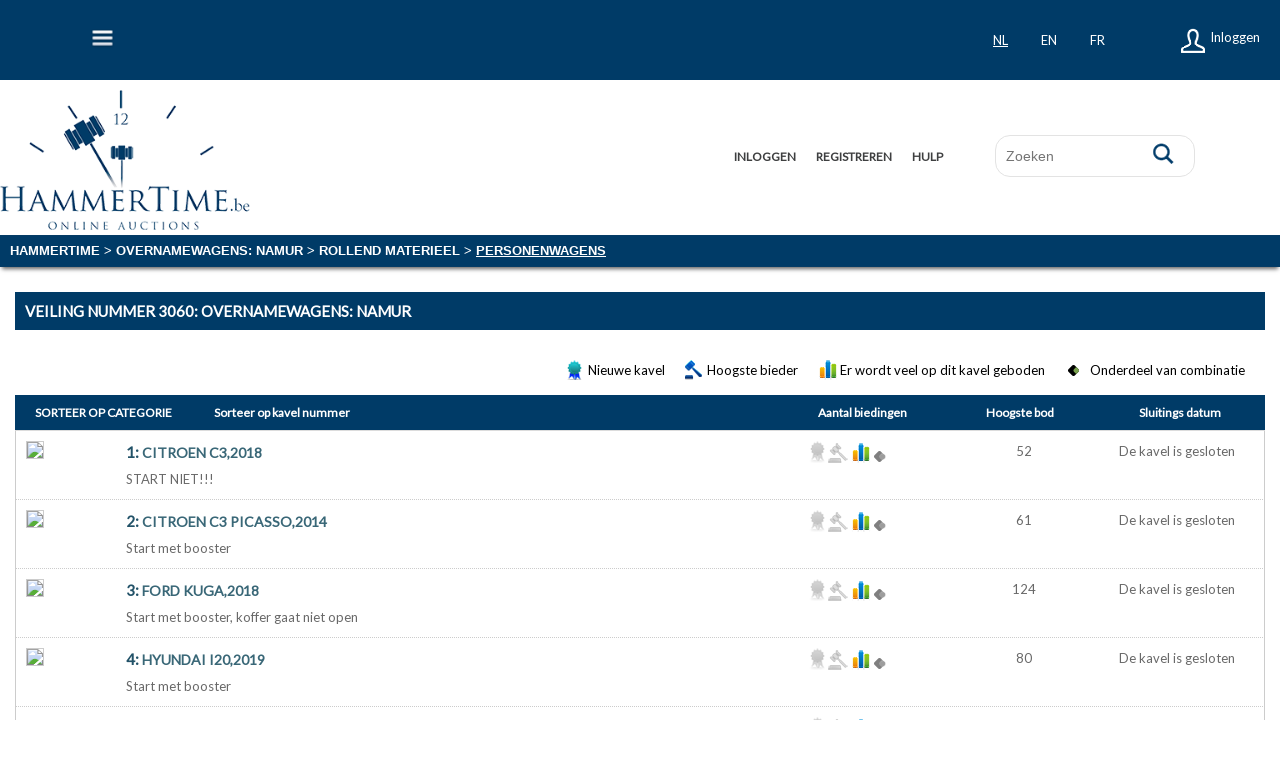

--- FILE ---
content_type: text/html; charset=utf-8
request_url: https://hammertime.be/nl/categories/sub/personenwagens/3060/265
body_size: 6365
content:


<!---
Powered by Auction-experts (https://www.auction-experts.com)
Version:7.2025.11.4
db2014.12.28T00:00
--->

<!DOCTYPE html>
<html>
<head>
	<meta name="loop" content="wn0sdwk001Z7U" />	
		<meta name="description" content="Online veilinghuis gespecialiseerd in het inventariseren, veilen en digitaliseren van faillissementsgoederen, industriele goederen, rollend materiaal en stock liquidatie." />	    	
    <meta name="keywords" content="openbare verkopen, veilingen, online veilingen, openbare verkoop, faillissementen, veilingsite, veilingen belgie, online veiling, failliet, jorisco, moyersoen, heyman, veilinghuis, internetveiling, bva auction, appelboom, veiling online, verkoop, troostwijk, hammertime, hamertime" />
    <meta name="author" content="metatags_author" />
    <meta http-equiv="X-UA-Compatible" content="IE=edge,chrome=1">
    <meta http-equiv="content-type" content="text/html;charset=UTF-8" />
    <meta name="viewport" content="width=device-width, minimum-scale=1.0, maximum-scale=1.0" />
    <meta http-equiv="CACHE-CONTROL" content="NO-CACHE">
	
    <title>Hammertime Online Veilingen</title>
    <link rel="shortcut icon" type="image/x-icon" href="/Content/images/favicon.ico">
    
    <script src="/Scripts/jquery-1.7.2.min.js" type="text/javascript"></script>
	<script src="/Scripts/jquery.validate.min.js" type="text/javascript"></script>
    <script src="/Scripts/jquery.unobtrusive-ajax.js" type="text/javascript"></script>
    <script src="/Scripts/datasmit.js" type="text/javascript"></script>
    <script src="/Scripts/jquery.plugin.js"></script>
    <script src="/Scripts/jquery.number.js"></script>
    

    <script src="/Scripts/responsiveslides.min.js" type="text/javascript"></script>
    <script src="/Scripts/jquery.easing-1.3.js" type="text/javascript"></script>
	<script src="/Scripts/jquery.countdown.js" type="text/javascript"></script>    
    <script src="/Scripts/jquery.countdown-nl.js"></script>
    <script src="/Scripts/jquery.royalslider.min.js" type="text/javascript"></script>
    <script src="/Scripts/jquery.fancybox.js" type="text/javascript"></script>
    <script src="/Scripts/jquery.fancybox.pack.js" type="text/javascript"></script>
    <script src="/Scripts/jquery.expander.min.js" type="text/javascript"></script>
    <script src="/Scripts/jquery.qtip.min.js" type="text/javascript"></script>
    <script src="/Scripts/bjqs-1.3.min.js" type="text/javascript"></script>
    <script src="/Scripts/classie.js" type="text/javascript"></script>
    <script src="/Scripts/jquery.easytabs.min.js" type="text/javascript"></script>
    <script src="/Scripts/jquery.ba-hashchange.min.js" type="text/javascript"></script>
    <script src="/Scripts/jquery.tabify-1.4.js" type="text/javascript"></script>    
	<script src="/Scripts/jquery.validate.min.js"></script>
    <script src="/Scripts/jquery.tooltipster.min.js" type="text/javascript"></script>  
    <script src="/Scripts/jquery.toastmessage.js"></script>
    
    
    <script src="/Scripts/jquery-ui-1.10.2.custom.min.js"></script>
    <script src="/Scripts/lozad.min.js?20210110"></script>
    
    <link href="/Content/toastmessage/css/jquery.toastmessage.css" rel="stylesheet" />
    <link href="/Content/jquery.countdown.css" rel="stylesheet" type="text/css" /> 
    <link href="/Content/all.css?20240108" rel="stylesheet" type="text/css" />
    <link href="/Content/mobile.css?20240208" rel="stylesheet" type="text/css" />

    <link href="/Content/kleurenpalet.css" rel="stylesheet" type="text/css" />
    <link href="/Content/jquery.fancybox.css" rel="stylesheet" type="text/css" />
    <link href="/Content/jquery-ui.css" rel="stylesheet" type="text/css" />
    <link href="/Scripts/galleria/galleria.classic.css" rel="stylesheet" type="text/css" />
    
    <link href="/Content/noHome.css" rel="stylesheet" type="text/css" />
<!-- Meta Pixel Code -->
<script>
!function(f,b,e,v,n,t,s)
{if(f.fbq)return;n=f.fbq=function(){n.callMethod?
n.callMethod.apply(n,arguments):n.queue.push(arguments)};
if(!f._fbq)f._fbq=n;n.push=n;n.loaded=!0;n.version='2.0';
n.queue=[];t=b.createElement(e);t.async=!0;
t.src=v;s=b.getElementsByTagName(e)[0];
s.parentNode.insertBefore(t,s)}(window, document,'script',
'https://connect.facebook.net/en_US/fbevents.js');
fbq('init', '363577188585549');
fbq('track', 'PageView');
</script>
<noscript><img height="1" width="1" style="display:none"
src="https://www.facebook.com/tr?id=363577188585549&ev=PageView&noscript=1"
/></noscript>
<!-- End Meta Pixel Code -->
<!-- Google tag (gtag.js) --> <script async src="https://www.googletagmanager.com/gtag/js?id=G-V14LSDMQX7"></script>
 <script> window.dataLayer = window.dataLayer || []; function gtag(){dataLayer.push(arguments);} gtag('js', new Date()); gtag('config', 'G-V14LSDMQX7'); </script>
</head>



<body class="cbp-spmenu-push">
    <div id="container">
		<div class="afHeaderTop">
			<span id="showLeftPush"></span>
			<nav class="cbp-spmenu cbp-spmenu-vertical cbp-spmenu-left" id="cbp-spmenu-s1">
				<script type="text/javascript">
    function SelectAll(id) {
        document.getElementById(id).focus();
        document.getElementById(id).select();
    }
</script>

    <ul id="hoofdmenu">
        <li><a href="/nl/auctions">Home</a></li>
        <li><a href="/nl/log-on">Inloggen</a></li>
        <li><a href="/nl/user-registration">Registreren</a></li>
        <li><a href="/Home/Help">Hulp</a></li>        
        <li><a href="/nl/main-page/auction" title="Organiseer een veiling">Organiseer een veiling</a></li>
        <li><a href="/nl/main-page/over-ons" title="Contact">Contact</a></li>
        <li><a href="/Home/Terms" title="Terms">Voorwaarden</a></li>
        <li><a href="/nl/main-page/transport" title="Transport">Transport</a></li>
        <li><a href="/nl/main-page/vacature" title="VACATURES">VACATURES</a></li>
        
    </ul>

			</nav>
			
			<div class="headerKopje"><a href="/nl/log-on">Inloggen</a></div>
        <div class="languages-selection" style="z-index: 4;">
		        <a href="/nl/categories/sub/personenwagens/3060/265" style="text-decoration: underline;"  class="dropdown-item text-sm">nl</a>
		        <a href="/en/categories/sub/personenwagens/3060/265" style=""  class="dropdown-item text-sm">en</a>
		        <a href="/fr/categories/sub/personenwagens/3060/265" style=""  class="dropdown-item text-sm">fr</a>
        </div>
			<div style="clear: both;"></div>
		</div>
    	
		<div class="afHeaderBottom">
			<div class="logo pointer" onClick="document.location='/nl';"></div>
			<div class="zoekBalk">
<form action="/fast-search" id="searchform" method="get">					<input name="keyword" type="text" class="menu-search" placeholder="Zoeken" /><input type="submit" class="menu-search-button" value="" alt="Zoeken"/>
</form>				
				<script type="text/javascript">
					$(document).ready(function () {
					
						// initialize tooltipster on text input elements
						$('#searchform input[type="text"]').tooltipster({
							trigger: 'custom',
							animation: 'fade',
							onlyOne: false,
							position: 'top'
						});
					
						// initialize validate plugin on the form
						$('#searchform').validate({
							errorPlacement: function (error, element) {
								$(element).tooltipster('update', $(error).text());
								$(element).tooltipster('show');
							},
							success: function (label, element) {
										$(element).tooltipster('hide');
									},
							rules: {
								keyword: {
									required: true,
									minlength: 3
								}
							},
							messages: {
											   keyword: {
												   required: "Er moet een zoek term worden ingevuld",
												   minlength: "minimaal 3 tekens"
											   }
										   }
						});
					
					});
				</script>
			</div>
			<div class="menuExtra"><script type="text/javascript">
    function SelectAll(id) {
        document.getElementById(id).focus();
        document.getElementById(id).select();
    }
</script>

    <ul id="hoofdmenu">
        <li class=""><a href="/nl/log-on">Inloggen</a></li>
        <li class=""><a href="/nl/user-registration">Registreren</a></li>
        <li><a href="/Home/Help">Hulp</a></li>
    </ul>
</div>
		</div>
				
	</div>	
            
	<div class="fleft" style="width: 100%;">
        
		<div class="breadcrumb">
			<div id="container">
				<div id="header">					
					
    <a href="/auctions ">Hammertime</a>
    <text>&gt;</text>
    <text><a href="/nl/categories/main/overnamewagens-namur/3060">OVERNAMEWAGENS: Namur</a></text>
    <text>&gt;</text>
    <text>Rollend materieel</text>
    <text>&gt;</text>
    <text style="text-decoration:underline;">Personenwagens</text>


				</div>
			</div>
		</div>
		<div class="auctionScrollContainer"></div>
	</div>
	
	<div id="container">
		<div id="header">            
			<div id="content">
				



<!---
Powered by Auction-experts (http://www.auction-experts.com)
Acction-Experts is a product of DATASMIT (http://www.datasmit.com) 
--->


<div class="auctionbar main-color">
	<h1>Veiling nummer 3060: OVERNAMEWAGENS: Namur</h1>
</div>

<div class="subcategorieContainer">
	<ul class="toolbar_bids">
		<li class="toolbar_bids_combi">Onderdeel van combinatie</li>
        <li class="toolbar_bids_bids">Er wordt veel op dit kavel geboden</li>
        <li class="toolbar_bids_highest">Hoogste bieder</li>
        <li class="toolbar_bids_new">Nieuwe kavel</li>
    </ul>

	<div class="pager">
   </div>

	<div class="stackheader main-color" style="padding: 8px 8px 8px 0px;">
        <span class="sort" style="display: inline-block;padding:0 20px;"><a href="/nl/categories/main/overnamewagens-namur/3060/False">SORTEER OP CATEGORIE</a></span>
        <span class="sort" style="display: inline-block;padding:0 20px;"><a href="/nl/categories/main/overnamewagens-namur/3060/True">Sorteer op kavel nummer</a></span>
                
		
		<div class="nomobile" style="position: relative; float: right; width: 155px; text-align: center;">Sluitings datum</div>
		<div class="nomobile" style="position: relative; float: right; width: 165px; text-align: center;">Hoogste bod</div>
		<div class="nomobile" style="position: relative; float: right; width: 150px; text-align: center;">Aantal biedingen</div>
		<div class="nomobile" style="position: relative; float: right; width: 120px;"></div>
	</div>

	
	<div style="position: relative; float: left; width: 100%;">
		<ul style="position: relative; float: left; width: 100%; height: auto; border-top: 1px gainsboro solid; margin-top: -1px; z-index: 4;">
				<li>				
					<div class="row" onclick="document.location='/nl/lot/lot-details/288532/citroen-c3-2018';" style="cursor: pointer;">
						<div style="position: relative; width: 90px; float: left;">
							<img class="preview lozad" data-src="https://cdn.aeman.nl/AE_Hammertime/thumb/0e072a4b-4fb8-4bb6-8888-16240b996e64" style="width:90px;border: 1px solid #CCC;">
						</div>
		
						<div style="position: relative; float: right; width: 155px;text-align: center;">
De kavel is gesloten							
						</div>
						<div style="position: relative; width: 165px; float: right; text-align: center;">
						</div>
						<div style="position: relative;width: 150px; float: right; text-align: center;">
							52
						</div>
						<div style="position: relative; width: 150px; float: right; padding: 0px 0px 0px 10px;">
								<img src="/Content/images/icon_star_gray.png" alt="" border="0"/>
															<img src="/Content/images/icon_highest_gray.png" alt="" border="0"/>
															<img src="/Content/images/icon_lot_bid.png" alt="" border="0"/>
															<img src="/Content/images/icon_comb_gray.png" alt="" border="0"/>
                            
						</div>
						<div style="position: relative; width: auto; float: left; padding: 0px 0px 0px 10px;">
							<h4>1: <a href="/nl/lot/lot-details/288532/citroen-c3-2018">CITROEN C3,2018</a></h4>
							START NIET!!!
							
						</div>
					</div>
				</li>
				<li>				
					<div class="row" onclick="document.location='/nl/lot/lot-details/288533/citroen-c3-picasso-2014';" style="cursor: pointer;">
						<div style="position: relative; width: 90px; float: left;">
							<img class="preview lozad" data-src="https://cdn.aeman.nl/AE_Hammertime/thumb/a98bfc4b-6a7d-4fd1-a32d-7a3d2f5c09cd" style="width:90px;border: 1px solid #CCC;">
						</div>
		
						<div style="position: relative; float: right; width: 155px;text-align: center;">
De kavel is gesloten							
						</div>
						<div style="position: relative; width: 165px; float: right; text-align: center;">
						</div>
						<div style="position: relative;width: 150px; float: right; text-align: center;">
							61
						</div>
						<div style="position: relative; width: 150px; float: right; padding: 0px 0px 0px 10px;">
								<img src="/Content/images/icon_star_gray.png" alt="" border="0"/>
															<img src="/Content/images/icon_highest_gray.png" alt="" border="0"/>
															<img src="/Content/images/icon_lot_bid.png" alt="" border="0"/>
															<img src="/Content/images/icon_comb_gray.png" alt="" border="0"/>
                            
						</div>
						<div style="position: relative; width: auto; float: left; padding: 0px 0px 0px 10px;">
							<h4>2: <a href="/nl/lot/lot-details/288533/citroen-c3-picasso-2014">CITROEN C3 PICASSO,2014</a></h4>
							Start met booster
							
						</div>
					</div>
				</li>
				<li>				
					<div class="row" onclick="document.location='/nl/lot/lot-details/288534/ford-kuga-2018';" style="cursor: pointer;">
						<div style="position: relative; width: 90px; float: left;">
							<img class="preview lozad" data-src="https://cdn.aeman.nl/AE_Hammertime/thumb/335b7e04-b55e-4bae-86f4-5a4c2e99cb03" style="width:90px;border: 1px solid #CCC;">
						</div>
		
						<div style="position: relative; float: right; width: 155px;text-align: center;">
De kavel is gesloten							
						</div>
						<div style="position: relative; width: 165px; float: right; text-align: center;">
						</div>
						<div style="position: relative;width: 150px; float: right; text-align: center;">
							124
						</div>
						<div style="position: relative; width: 150px; float: right; padding: 0px 0px 0px 10px;">
								<img src="/Content/images/icon_star_gray.png" alt="" border="0"/>
															<img src="/Content/images/icon_highest_gray.png" alt="" border="0"/>
															<img src="/Content/images/icon_lot_bid.png" alt="" border="0"/>
															<img src="/Content/images/icon_comb_gray.png" alt="" border="0"/>
                            
						</div>
						<div style="position: relative; width: auto; float: left; padding: 0px 0px 0px 10px;">
							<h4>3: <a href="/nl/lot/lot-details/288534/ford-kuga-2018">FORD KUGA,2018</a></h4>
							Start met booster, koffer gaat niet open
							
						</div>
					</div>
				</li>
				<li>				
					<div class="row" onclick="document.location='/nl/lot/lot-details/288535/hyundai-i20-2019';" style="cursor: pointer;">
						<div style="position: relative; width: 90px; float: left;">
							<img class="preview lozad" data-src="https://cdn.aeman.nl/AE_Hammertime/thumb/1bd6ca0c-f154-43a1-ab48-2cdafbf988b6" style="width:90px;border: 1px solid #CCC;">
						</div>
		
						<div style="position: relative; float: right; width: 155px;text-align: center;">
De kavel is gesloten							
						</div>
						<div style="position: relative; width: 165px; float: right; text-align: center;">
						</div>
						<div style="position: relative;width: 150px; float: right; text-align: center;">
							80
						</div>
						<div style="position: relative; width: 150px; float: right; padding: 0px 0px 0px 10px;">
								<img src="/Content/images/icon_star_gray.png" alt="" border="0"/>
															<img src="/Content/images/icon_highest_gray.png" alt="" border="0"/>
															<img src="/Content/images/icon_lot_bid.png" alt="" border="0"/>
															<img src="/Content/images/icon_comb_gray.png" alt="" border="0"/>
                            
						</div>
						<div style="position: relative; width: auto; float: left; padding: 0px 0px 0px 10px;">
							<h4>4: <a href="/nl/lot/lot-details/288535/hyundai-i20-2019">HYUNDAI I20,2019</a></h4>
							Start met booster
							
						</div>
					</div>
				</li>
				<li>				
					<div class="row" onclick="document.location='/nl/lot/lot-details/288536/nissan-micra-2021';" style="cursor: pointer;">
						<div style="position: relative; width: 90px; float: left;">
							<img class="preview lozad" data-src="https://cdn.aeman.nl/AE_Hammertime/thumb/7be696e7-177a-4c5f-aa53-3f6e9302c664" style="width:90px;border: 1px solid #CCC;">
						</div>
		
						<div style="position: relative; float: right; width: 155px;text-align: center;">
De kavel is gesloten							
						</div>
						<div style="position: relative; width: 165px; float: right; text-align: center;">
						</div>
						<div style="position: relative;width: 150px; float: right; text-align: center;">
							80
						</div>
						<div style="position: relative; width: 150px; float: right; padding: 0px 0px 0px 10px;">
								<img src="/Content/images/icon_star_gray.png" alt="" border="0"/>
															<img src="/Content/images/icon_highest_gray.png" alt="" border="0"/>
															<img src="/Content/images/icon_lot_bid.png" alt="" border="0"/>
															<img src="/Content/images/icon_comb_gray.png" alt="" border="0"/>
                            
						</div>
						<div style="position: relative; width: auto; float: left; padding: 0px 0px 0px 10px;">
							<h4>5: <a href="/nl/lot/lot-details/288536/nissan-micra-2021">NISSAN MICRA,2021</a></h4>
							
							
						</div>
					</div>
				</li>
				<li>				
					<div class="row" onclick="document.location='/nl/lot/lot-details/288537/peugeot-2008-2018';" style="cursor: pointer;">
						<div style="position: relative; width: 90px; float: left;">
							<img class="preview lozad" data-src="https://cdn.aeman.nl/AE_Hammertime/thumb/3b0ebb49-8b8f-4080-b941-f188f18966e7" style="width:90px;border: 1px solid #CCC;">
						</div>
		
						<div style="position: relative; float: right; width: 155px;text-align: center;">
De kavel is gesloten							
						</div>
						<div style="position: relative; width: 165px; float: right; text-align: center;">
						</div>
						<div style="position: relative;width: 150px; float: right; text-align: center;">
							167
						</div>
						<div style="position: relative; width: 150px; float: right; padding: 0px 0px 0px 10px;">
								<img src="/Content/images/icon_star_gray.png" alt="" border="0"/>
															<img src="/Content/images/icon_highest_gray.png" alt="" border="0"/>
															<img src="/Content/images/icon_lot_bid.png" alt="" border="0"/>
															<img src="/Content/images/icon_comb_gray.png" alt="" border="0"/>
                            
						</div>
						<div style="position: relative; width: auto; float: left; padding: 0px 0px 0px 10px;">
							<h4>6: <a href="/nl/lot/lot-details/288537/peugeot-2008-2018">PEUGEOT 2008,2018</a></h4>
							START NIET!!!
							
						</div>
					</div>
				</li>
				<li>				
					<div class="row" onclick="document.location='/nl/lot/lot-details/288538/renault-traffic-2015';" style="cursor: pointer;">
						<div style="position: relative; width: 90px; float: left;">
							<img class="preview lozad" data-src="https://cdn.aeman.nl/AE_Hammertime/thumb/500cf124-144b-49e2-b640-18c7f21747d2" style="width:90px;border: 1px solid #CCC;">
						</div>
		
						<div style="position: relative; float: right; width: 155px;text-align: center;">
De kavel is gesloten							
						</div>
						<div style="position: relative; width: 165px; float: right; text-align: center;">
						</div>
						<div style="position: relative;width: 150px; float: right; text-align: center;">
							77
						</div>
						<div style="position: relative; width: 150px; float: right; padding: 0px 0px 0px 10px;">
								<img src="/Content/images/icon_star_gray.png" alt="" border="0"/>
															<img src="/Content/images/icon_highest_gray.png" alt="" border="0"/>
															<img src="/Content/images/icon_lot_bid.png" alt="" border="0"/>
															<img src="/Content/images/icon_comb_gray.png" alt="" border="0"/>
                            
						</div>
						<div style="position: relative; width: auto; float: left; padding: 0px 0px 0px 10px;">
							<h4>7: <a href="/nl/lot/lot-details/288538/renault-traffic-2015">RENAULT TRAFFIC, 2015</a></h4>
							Start met booster
							
						</div>
					</div>
				</li>
				<li>				
					<div class="row" onclick="document.location='/nl/lot/lot-details/288539/skoda-fabia-2011';" style="cursor: pointer;">
						<div style="position: relative; width: 90px; float: left;">
							<img class="preview lozad" data-src="https://cdn.aeman.nl/AE_Hammertime/thumb/1a6bda6a-ad1c-4a5c-b5df-1a993ba46b46" style="width:90px;border: 1px solid #CCC;">
						</div>
		
						<div style="position: relative; float: right; width: 155px;text-align: center;">
De kavel is gesloten							
						</div>
						<div style="position: relative; width: 165px; float: right; text-align: center;">
						</div>
						<div style="position: relative;width: 150px; float: right; text-align: center;">
							65
						</div>
						<div style="position: relative; width: 150px; float: right; padding: 0px 0px 0px 10px;">
								<img src="/Content/images/icon_star_gray.png" alt="" border="0"/>
															<img src="/Content/images/icon_highest_gray.png" alt="" border="0"/>
															<img src="/Content/images/icon_lot_bid.png" alt="" border="0"/>
															<img src="/Content/images/icon_comb_gray.png" alt="" border="0"/>
                            
						</div>
						<div style="position: relative; width: auto; float: left; padding: 0px 0px 0px 10px;">
							<h4>8: <a href="/nl/lot/lot-details/288539/skoda-fabia-2011">SKODA FABIA, 2011</a></h4>
							Start met booster
							
						</div>
					</div>
				</li>
				<li>				
					<div class="row" onclick="document.location='/nl/lot/lot-details/288540/volkswagen-tiguan-2018';" style="cursor: pointer;">
						<div style="position: relative; width: 90px; float: left;">
							<img class="preview lozad" data-src="https://cdn.aeman.nl/AE_Hammertime/thumb/1d6f723c-f750-4afd-ab1e-3b5a921c2ee6" style="width:90px;border: 1px solid #CCC;">
						</div>
		
						<div style="position: relative; float: right; width: 155px;text-align: center;">
De kavel is gesloten							
						</div>
						<div style="position: relative; width: 165px; float: right; text-align: center;">
						</div>
						<div style="position: relative;width: 150px; float: right; text-align: center;">
							87
						</div>
						<div style="position: relative; width: 150px; float: right; padding: 0px 0px 0px 10px;">
								<img src="/Content/images/icon_star_gray.png" alt="" border="0"/>
															<img src="/Content/images/icon_highest_gray.png" alt="" border="0"/>
															<img src="/Content/images/icon_lot_bid.png" alt="" border="0"/>
															<img src="/Content/images/icon_comb_gray.png" alt="" border="0"/>
                            
						</div>
						<div style="position: relative; width: auto; float: left; padding: 0px 0px 0px 10px;">
							<h4>9: <a href="/nl/lot/lot-details/288540/volkswagen-tiguan-2018">VOLKSWAGEN TIGUAN, 2018</a></h4>
							Riem in motor maakt slepend geluid
							
						</div>
					</div>
				</li>
		</ul>
		<br />
		<div class="pager">
	   </div>
</div>
</div>


			</div>
		</div>
	</div>

	<div id="footer">
		<div id="container">
		   <div id="header">
			<a href="/nl?title=home">Home</a> |
					
			<a href="/nl/main-page/over-ons" title="Over ons">Over ons</a> |
							 
							 <a href="/nl/main-page/nieuws" title="Nieuws">Nieuws</a> |

		<a href="/nl/main-page/auction" title="Organiseer een veiling">Organiseer een veiling</a> |
		<a href="/nl/main-page/transport" title="Transport">Transport</a> |
		<a href="/nl/main-page/vacature" title="VACATURES">VACATURES</a> |
							 
			  <a href="/Home/Terms" title="Terms">Voorwaarden</a>
			  <div class="bLinkedIn" onClick="document.location='https://www.linkedin.com/company/hammertime-bvba';"></a></div>
			  <div class="bFacebook" onClick="document.location='https://www.facebook.com/hammertime.be';"></a></div>
			  </div>
		</div>
	</div>

	<div id="container">
		<div id="header">
			<div class="logo-footer">
				<div style="position: relative; float: left; margin: 12px 0 0 50px; color: #5c5c5c;
					font-size: 11px; font-weight: bolder;">
					powered by<br />
					<a href="https://www.auction-experts.com" target="_blank" style="color: #5c5c5c !important;">
						AUCTION EXPERTS</a> | Copyright All rights reserved  
						
				</div>
			</div>
		</div>
	</div>    
    



	<script>
				var menuLeft = document.getElementById( 'cbp-spmenu-s1' ),
					showLeftPush = document.getElementById( 'showLeftPush' ),
					body = document.body;
	
	
				showLeftPush.onclick = function() {
					classie.toggle( this, 'active' );
					classie.toggle( body, 'cbp-spmenu-push-toright' );
					classie.toggle( menuLeft, 'cbp-spmenu-open' );
					disableOther( 'showLeftPush' );
				};
		
	
				function disableOther( button ) {
	
					if( button !== 'showLeftPush' ) {
						classie.toggle( showLeftPush, 'disabled' );
					}
					if( button !== 'showRightPush' ) {
						classie.toggle( showRightPush, 'disabled' );
					}
                }

				// Initialize library to lazy load images
				var observer = lozad();
                observer.observe();


</script>
</body>
</html>


--- FILE ---
content_type: text/css
request_url: https://hammertime.be/Content/all.css?20240108
body_size: 31426
content:
@import url(//fonts.googleapis.com/css?family=Lato);

/* default instellingen van elementen */
html,body,div,span,applet,object,iframe,h1,h2,h3,h4,h5,h6,p,blockquote,pre,a,abbr,acronym,address,big,cite,code,del,dfn,em,img,ins,kbd,q,s,samp,small,strike,strong,sub,sup,tt,var,b,u,i,center,dl,dt,dd,ol,ul,li,fieldset,form,label,legend,table,caption,tbody,tfoot,thead,article,aside,canvas,details,embed,figure,figcaption,footer,header,hgroup,menu,nav,output,ruby,section,summary,time,mark,audio,video{
	border: 0;
	margin: 0;
	padding: 0;}
* { 
	-moz-box-sizing: border-box; -webkit-box-sizing: border-box; box-sizing: border-box;}
ol,ul{
	list-style: none;}
blockquote,q{
	quotes: none;}
blockquote:before,blockquote:after,q:before,q:after{
	content: none;}
table {
	border-collapse: collapse;
	border-spacing: 0;}
.omDeVier:nth-child(4n+5) {  
  clear: left;
}

tr,td{
	border: none;}
html{
	height: 100%;
	min-height: 100%;
	overflow-y: scroll;
	overflow-x: hidden;}
body {
	color: #696969;
	background-color: #fff;
	font-family: 'Lato', 'lucida grande',tahoma,verdana,arial,sans-serif;font-size: 13px;line-height: 20px;
	text-rendering: optimizeLegibility;-webkit-font-smoothing: antialiased; }
div,form,p,ul,li,dd,dl{
	display: block;
	margin: 0;
	padding: 0;}
h1,h2{
	clear: both;
	color: #225268;
	font-size: 13px;
	font-weight: bolder;
	line-height: 18px;
	margin-bottom: 10px;
	padding: 0;
	letter-spacing: 0px;}
h3,h4{ 
	letter-spacing: 0px;
	color: #225268;
	font-size: 15px;
	font-weight: 700;
	margin: 1px 0 6px;
	padding: 0;}
a { 
	color: #396777; text-decoration: none;}
/* einde default instellingen van elementen */

/* extra instellingen voor elementen */
.padv10{
	padding: 0 10px;}
.pad6{
	padding: 6px;}
.padb10p{
	padding-bottom: 10px;}
.mart15{
	margin-top: 15px;}
.clear{
	clear: both;}
.justify{
	text-align: justify;}
.f10{
	font-size: 10px;}
§.f-green{
	color: #4c7904;}
.f-red{
	color: #C00;}
.f-blue{
	color: #225268;}
.f-blue-2{
	color: #A3C9DE;}
.f-black{
	color: #0d030e;}
.fs14{
	font-size: 14px;}
.fs11{
	font-size: 11px;}
.strong{
	font-weight: 700;}
.pb30{
	padding-bottom: 30px;}
.pt30{
	padding-top: 30px;}
.ph5{
	padding: 0 5px;}
.mt10p{
	margin-top: 10px;}
.pv20p{
	padding: 20px 0;}
.pl80p{
	padding-left: 80px;}
.pl25p{
	padding-left: 25px;}
.w100p{
	width: 100px;}
.w115p{
	width: 115px;}
.w85p{
	width: 85px;}
.w280p{
	width: 280px;}
.w165p{
	width: 165px;}
.w367p{
	width: 367px;}
.w750p{
	width: 750px;}
.text-left{
	text-align: left;}
.text-center{
	text-align: center;}
/* einde extra instellingen voor elementen */

/* hoofdkleuren van de site */
.main-color{
	color: #fff;
	background: #003b67; /* Old browsers */
}
.main-color a { 
	color: #fff !important;}
.second-color{ 
	color: #fff;
	background: #003b67; /* Old browsers */
}
.mainToSecondColor {
	color: #fff;
	background: #003b67; /* Old browsers */
}
.secondToMainColor {
	color: #fff;
	background: #003b67; /* Old browsers */
}
/* einde hoofdkleuren van de site */

/* Zaken voor de top-header van de site */
#header{
	position: relative;float: left;
	width: 100%;height: auto;}


.afHeaderTop {
    position: relative;
    float: left;
    width: 100%;
    height: 80px;
    background-color: #003b67;
    color: #fff;
}
.headerKopje {
    position: relative;
    float: right;
    
    margin: 27px 20px 0px 0px;
    background-repeat: no-repeat;
    padding-left: 30px;
    background-image: url(/content/images/kopje.png);
    height: 28px;
}
    .headerKopje a {
        color: #fff;        
    }
    .afHeaderBottom {
	position: relative; float: left;
	width: 100%; height: 155px;
	background-color: #fff; color: #3e3f40;}
.zoekBalk {position: relative; float: right; border: 1px solid #e3e3e3; border-radius: 15px; width: 200px; padding: 5px;margin: 55px 85px 0px 0px;}
.menu-search{
	width: 135px !important;
	position: relative;
	float: left;
	border: 0px !important;
	box-shadow: none !important;}
.menu-search-button {
	position: relative;
	float: right;
	background-image: url(/content/images/zoek.png) !important; background-repeat: no-repeat !important;
	background-color: #fff !important; border: 0px !important;
	width: 40px; height: 30px;
}
.menuExtra {
	position: relative; float: right; margin: 60px 42px 0px 0px;}
.afHeaderBottom ul {position: relative; float: right;}
.afHeaderBottom ul li {
	position: relative;float: left;
	height: auto;width: auto;}
.dwarsheaderMarked {margin-bottom: 20px; padding-top: 10px; position: relative; width: 100%; float: left;}
.afHeaderBottom ul li a{
	color: #3e3f40;
	float: left;
	font-size: 12px;
	font-weight: bolder;
	line-height: 12px;
	padding: 11px 10px;
	text-decoration: none;
	text-transform: uppercase;
	vertical-align: middle;}
.afHeaderBottom ul li a.selected, .top-menu ul li a:hover{
	background: #003b67; color: #fff; }
.top-menu{
	position: relative;float: left;
	width: 100%;height: auto;
	margin-bottom: 0px;
	padding: 0;}
.top-menu ul li {
	position: relative;float: left;
	height: auto;width: auto;}
.top-menu ul li a{
	color: #fff;
	float: left;
	font-size: 12px;
	font-weight: bolder;
	line-height: 12px;
	padding: 11px 10px;
	text-decoration: none;
	text-transform: uppercase;
	vertical-align: middle;
	text-shadow: 0 1px 1px rgba(0,0,0,0.7);}
.top-menu ul li a.selected, .top-menu ul li a:hover{
	background: #003b67;}

#showLeftPush
{
	color: #fff;
	position: relative;
	background: url('/Content/images/menu_mobile.png') center center no-repeat #003b67;
	float: left;
	margin: 20px 0px 0px 85px;
	font-family: 'Lato', sans-serif;
	font-size: 20px;
	font-weight: 700;
	width: 35px;
	height: 35px;
	cursor: pointer;
	-webkit-box-shadow: 0px 3px 3px 0px rgba(0, 0, , 0.4);
	box-shadow: 0px 3px 3px 0px rgba(0, 0, , 0.4);
}


.top-sm {position: relative; float: right;width: 70px; height: 30px; margin-left: 20px; padding-top: 10px;}
.smFacebook {display: block; position: relative; float: left; width: 30px; height: 30px; background-image: url(/content/images/smFacebook.png); background-size: 30px 30px;}
.smLinkedIn {display: block; position: relative; float: left; width: 30px; height: 30px; background-image: url(/content/images/smLinkedIn.png); background-size: 30px 30px; margin-left: 10px;}
	
.extraMenu {
	position: relative;float: right; margin-top: 11px;
	color: #053c67;}
.extraMenu ul li { float: left; margin-right: 10px; 
}
.extraMenu ul li:last-child {margin-right: 0px;
}
.extraMenu a {
	display:block; background-color: #003b67; color: #fff; padding: 5px; text-transform: uppercase;
}
.extraMenu a:hover {
	background-color: #649aae; color: #fff; text-decoration:none;
}

/* einde zaken voor de top-header van de site */

/* zaken voor de taalselectie */
.languages-selection a{ color: #fff; margin-left: 30px;}
.languages-selection{
	background: none;
	position: relative;float: right;
	height: 14px;
	text-align: right;
	margin: 30px 75px 0px 0px; text-transform:uppercase;}
.languages-selection img {
	padding: 0 1px;}
/* einde zaken van de taalselectie */

/* zaken voor de zoekfunctie */
.top-search {
	position: relative;float: right;
	width: auto; margin-left: 20px;
	text-align: right;
	margin-bottom: 4px; margin-top: 10px;}
/* einde zaken voor de zoekfunctie */

/* zaken voor de geavanceerd zoeken */
.advanced-search{
	color: #cce0e7;
	font-size: 11px;
	padding-left: 5px;}
.advanced-search:hover{
	color: #fff;}
/* einde zaken voor de geavanceerd zoeken */

h1.auction-title {
    
    color: #053c66;
    font-size: 17px;
   line-height: 22px;
    font-weight: lighter;
    margin-top: 2px;    
    text-shadow: 0 1px 1px rgba(0,0,0,0.3);
    text-transform: uppercase;
    width: auto;
}

/* Live auction-zaken */
.liveHoofdingLinks {
	width: 34%; float: left;}
.liveHoofdingRechts {
	width: 46%; float: left;}
.liveKolomInfo {
	width: 34%; clear: both;}
.liveBiedKolom {
	width: 46%; margin-left: 2%;}
.liveHistoryKolom {
	width: 16%; margin-left: 2%;}
.auctionOffline {
	color: #F00; font-size: 14px;
	font-weight: bold;
	margin-top: 10px;
	background-color: #fdf4f4;
	width: 100%; padding: 10px; border: 1px solid #f00;}
.BlokKop {
    clear: both;
    width: 100%;
    float: left;
    color: #FFFFFF;
    font-weight: bold;
    background-color: #003b67;
    padding:5px;
    border: 1px solid #003b67;}
.BlokContent {
    clear: both;
    float: left;
    margin-bottom: 20px;
    width: 100%;
    padding:5px;
    background-color: #fff;
    border: 1px solid #c0d0e1;}
.onderblokContent {
    width: 100%;
    padding:5px;
    background-color: #fff;
    /*border: 1px solid #c0d0e1;*/
	}

.bold-text {
    font-weight: bolder;
}

.red-text, .green-text {
    font-weight: bold;
    font-size: 14px;
    padding: 6px 0;
}
.bid-origin-hall {
    /*list-style-type: square!important;*/
    list-style: none;
    margin-left: 0px;}
.bid-origin-content {}
.bid-highest-content {
	color: #003b67;}
.bid-proxy-content {
	color: #f00;}
.bid-origin-hall-1 span {
    color:brown;
}
.bid-origin-hall-2 span {
    color:green;
}
.bid-origin-hall-3 span {
    color:blue;
}
.bid-origin-me,.bid-origin-internet {
    /*list-style-type: circle!important;*/
    margin-left: 0px;
    list-style: none;}
.bid-origin-me {
    color: red;}
#bidderNbr {
	height: 56px;}
#saveBidderNbr {
	background-color: green; color: #fff;
	height: 56px;}
#saveBidderNbr:hover {
	background-color: #003b67;}
#bid-container {
	position:relative;
	clear:left;
	float: left;
    width: 100%;
    vertical-align: top;}
#bidAmount {
    border: 1px solid #003b67;
	border-top-left-radius: 10px;
	border-top-right-radius: 10px;
	background-color: #fbf8db;
    width: 100%; height: 30px;}
#makeBid {
	border-bottom-left-radius: 10px;
	border-bottom-right-radius: 10px;
    border: 1px solid #003b67; border-top: 0px;
	margin-bottom: 10px;
    width: 100%; !important;}
.bidAmountManager {
	height: 40px !important; font-size: 25px !important; width: 200px !important; border-radius: 0px !important;}	
.makeBidManager {
	height: 40px !important; font-size: 25px !important; width: 50px !important; border-radius: 0px !important; border-top: 1px  solid #003b67!important; border-left: 0px !important;}
#makeBid:hover {
    background-color: green !important;}
.currentOmschrijving {
    padding: 5px;}
.green-text {
    color: green;
    font-weight: bold;}
.red-text {
    color:red;}
#currentLot {
    /* padding: 10px 10px 0 10px; */
    width: 100%;}
#currentLot-manager {
    /* padding: 10px 10px 0 10px; */
    width: 100%;}
#currentLot img {
    width: 100%;}
#currentLot p {
    text-align: justify;}
.zweefLinks {
    float: left;}
.lot-legend {
    padding:0;}
.lot-legend li {
    list-style-type: none;
    font-size: smaller;
    width:200px;}
.closed-lot,.upcoming-lot {
    width:23%;
    float: left;
    margin:1%;}
.closed-lot img.lot-image,
.upcoming-lot img.lot-image {
    width: 100%;
    padding:0px;
    margin:0px;}
.closed-lot span,.upcoming-lot span {
    display:block;
    text-align: center;}
.bid-orgin, .bid-reserve, .bid-auto, .bid-highest-bidder {
    font-variant: small-caps;
    font-size:15px;}
.bid-highest-content, .bid-proxy-content {
	font-size: 20px;}
.bid-orgin {
	--clear: left;}
.bid-margin20 {
	margin-top: 10px;}
.floating-bid {
    width:25%;
    height:40px;
    float: left;
    padding:4px;
    margin:2px;}
.lot-image-holder {
    float:left;   
	width: 20%;}
.lot-image {
    width: 100%;}
.lot-description {
    width:79%;
	margin-left: 1%;
    overflow-y:auto;
    height:148px;
    display:inline-block;    
    padding:4px;}
li.euro-mark {
    list-style-type:none;}
li.procent-mark {
    list-style-type:none;}
li.colored-list {
    list-style-type:none;}
ul.colored-list {
    padding-left: 0px;}
ul.colored-list li:nth-child(even) {
    background-color: aliceblue;}
ul.lot-properties {
    /* -moz-border-radius: 5px;
    border: 1px solid black;
    background-color: #FFFFFF;
    padding: 10px;
    border-radius: 5px; */
	}
ul.colored-list li {
    list-style-type: none;
    padding:3px;}
ul.colored-list span:last-child {
    float:right;}
.crop75px { 
    overflow:hidden; 
    white-space:nowrap; 
    text-overflow:ellipsis;     
    display:inline-block;  
    width:75px;  }
.euro-mark:before {
    content: "€";
    padding-right: 5px;}
.procent-mark:after {
    content: "%";
    padding-left: 5px;}
.bidder-number  {
    width:320px;
    float: left; }
.bid-section  {
    width:100%;
    float: left;}
.hall-lotnummer {
    font-size: 16px;}
.hall-lotnaam {
    font-size: 16px;}
.melding {
    color: #ff0000;
    font-weight: bolder;
    font-size: 15px;}
.verstopt {
    display: none;}
#sendClosing {
    width: 61px;
    height: 56px;
    background-image: url(images/ea.png);
    border: 0px;}
#cancelClosing {
    width: 61px;
    height: 56px;
    background-image: url(images/x.png);
    border: 0px;}
#closeLot {
    width: 61px;
    height: 56px;
    background-image: url(images/cl.png);
    border: 0px;}
.closing-button input[type=button],
.cancel-button input[type=button],
.close-button input[type=button] {
    width:40px;    
    float: left; margin-bottom: 10px; margin-right: 10px;}
.next-button {
    width:100px;
    float: left; margin-bottom: 10px; margin-right: 10px;}
#NextLot {
	width:100px;
	height: 56px !important;}
.bidder-number input[type=text],.bid-section input[type=text]{
    width: 120px;
    height: 20px;
    padding:4px;}
.auto-bid input[type=button],.bidder-number input[type=button],.bid-section input[type=button]{
    color:#FFFFFF;
    background-color:orangered;
    border: 0;
    height: 30px;
    padding:7px;
    font-size: inherit;}
.managerNextBid {
	clear: both; float:left; width: 100%; margin-top: 10px;}
.bidSpaceText {
	padding-top: 15px; padding-bottom: 10px;}
.bidSpaceElement {
	padding-top: 10px; padding-bottom: 10px;}
.achtergrond-manager {
	text-align: left;
     background-color: #003b67 !important;
     border: 1px solid #003b67 !important;}
.nextBidTekstManager {font-size: 14px; font-weight: bold;}
.nieuweRegel {
    clear: both;}
.topRuimte {
    margin-top: 20px;}
#closedlots table,#upcominglots table {
    width:100%;}
#onlineUsers table th,#closedlots table th,#upcominglots table th {
	background-color: #000080;
	color:#ffffff;
	padding:6px;}
#closedlots table td,#upcominglots table td {
    /*padding:6px;
    margin:2px;*/
	}
#closedlots table tbody tr:nth-child(even),#upcominglots table tbody tr:nth-child(even) {
    background-color: aliceblue;}
.closing-lot {
    height: 20px;
	width: 100%; 
	background-color: #003b67;
	color: #fff;
	margin-bottom: 20px;}
.closing-lot span{
    color:white;    
    font-weight: bold;
    text-align: center;
    width:400px;    
    padding:4px;}
/* Einde Live auction-zaken */


/* zaken voor de footer van de site */
footer {
	display: block;}
#footer a:hover {
	text-decoration: underline;}
#footer h1, #footer h2{
	color: #fff;}
.footerlinks{
	display: block;
	float: left;
	width: 950px;}
#footer{
	color: #fff;
	position: relative;float: left;
	font-size: 12px;
	background-color: #003b67;
	width: 100%;height: auto;
	margin-bottom: 10px;
	margin-top: 20px;
	border-top: 1px solid #fff;
	border-bottom: 1px solid #fff;
	-webkit-box-shadow: 0 4px 4px -2px #666;
    -moz-box-shadow: 0 4px 4px -2px #666;
	box-shadow: 0 4px 4px -2px #666;

	padding: 15px;}
#footer .block{
	position: relative;
	width: 320px;height: auto;
	margin-bottom: 15px;
	padding: 10px;}
#footer a{
	color: #fff;
	text-decoration: none;}
#footer .footer-links{
	clear: left;float: left;
	padding-left: 10px;}
#footer .copyrights{
	clear: right;float: right;
	padding-right: 10px;}
.logo-footer{
	background: url(/content/images/logo_footer.png) no-repeat 10px 10px;
	position: relative;float: left;
	width: 100%;height: 70px;
	line-height: 16px;}
/* einde zaken van de footer van de site */

/* Zaken van de hot lots */
#hotLotsPanel {
	background: transparent;
	height: auto;width: 465px;
	margin-bottom: 0;
	overflow: visible;
	position: relative;}
#hotLotsPanel{
	height: auto;
	position: relative;float: left;
	margin-bottom: 20px;
	text-shadow: 0 1px 1px rgba(0,0,0,0.4);}
.hotlotimg{
	position: relative;float: left;
	height: auto;width: 322px;
	overflow: hidden;}
/* Einde zaken van de hot lots */



/* css voor de combilot */
.combiLotContainer {}
.combiLotRij {float:left;width:100%;text-align:left;border-bottom:1px #ccc solid;border-right:1px #ccc solid;border-left:1px #ccc solid;height:auto;background:#fff;padding: 0px; margin-bottom: 10px;}
.combiLotHoofdbalk {float: left; width: 100%;padding: 5px; border-bottom: 1px solid #CCC;}
.combiLotEindtijd {float: right; color: #003b67;}
.combiLotBiedprijs {float: left; color: #003b67;}
.combiLotNaam {padding: 10px; background-color: #003b67; color: #fff;cursor: pointer;}
.combiLotContent {padding: 0 10px 10px 10px;}
.combiLotThumb {float: left; width: 150px; margin: 5px 10px 5px 0;cursor: pointer;}
.combiLotContainer .read-more {float: right; margin-bottom: 15px;}
.combiLotContainer .read-less {float: right; margin-bottom: 15px;}
/* einde css voor de combilot */




.ContentInstellingen {
	padding: 10px; padding-top: 0px;
	float: left;
}
.submit-place-bid {
	border-top: 1px solid #ccc !important;
	border-right: 1px solid #ccc !important;
	border-bottom: 1px solid #f8f8f8 !important;
	border-left: 1px solid #f8f8f8 !important;
	}
.medium-title{ 
	letter-spacing: 0px;
	color: #225268;
	font-size: 15px;
	font-weight: 700;
	margin: 1px 0 6px;
	padding: 0;}
.stackheader a { 
	color: #fff;
}
.stackheaderSecond {padding: 10px; font-weight:bold; border-top: 1px solid #ccc;}
.stackheader
{
	color: #fff;
	float: left;
	font-size: 12px;
	font-weight: bolder;
	margin-bottom: 0px;
	padding: 10px;
	position: relative;
	width: 100%;
	background: #003b67; /* Old browsers */
}

.alert-info h3
{
	color: #3a87ad;
}
a.invoice-file:hover
{
	color: #0187C5;
}
ul.lotlinks li.pdf
{
	background: url(images/pdf.png) no-repeat center left;
}
#container
{
	height: auto!important;
	margin: 0 auto;
	min-height: 100%;
	width: 100%;
	z-index: 0;
}
.center-content
{
	margin: 0 auto;
	width: 100%;
}

li.logoutcontainer a {
	background-image: url(/content/images/logout.png); background-repeat: no-repeat;
	padding-left: 27px;
	background-size: 15px 15px;
	background-position: 6px 7px;
}
#active-auctions,#upcoming,#closed
{
	background: transparent;
	height: auto;
	margin-bottom: 0;
	overflow: visible;
	position: relative;
	width: 465px;
}
h2.auctionblock, h2.auctionblockKaal
{
	background-color: #003b67;
	color: #fff;
	font-size: 15px;
	float: left;
	font-weight: lighter;
	height: 30px;
	line-height: 30px;
	margin: 0;
	position: relative;
	text-shadow: 0 1px 1px rgba(0,0,0,0.3);
	text-transform: uppercase;
	width: 100%;
}
h2.auctionblockKaal2 {
	background-color: #fff;
	clear: none !important;
	color: #053c66;
	font-size: 15px;
	float: left;
	font-weight: lighter;
	margin-top: 2px;
	position: relative;
	text-shadow: 0 1px 1px rgba(0,0,0,0.3);
	text-transform: uppercase;
	width: auto;	}
h2.auctionblock {padding-left: 10px;}
#active-auctions, #upcoming {margin-top: 7px;width: 100%; padding-left: 40px;}
#active-auctions h2.auctionblock, #upcoming h2.auctionblock
{
	background: #fff;
	color: #053c66;
}

.actieveVeilingen-infoList {
	background: #fff;
	cursor: pointer;
	float: left;
	font-size: 12px;
	height: auto;
	padding: 10px;
	padding-bottom: 0px;
	position: relative;
	width: 100%;
}
.aKop {font-weight: bold; text-transform: uppercase; color: #515356;}
.aTitel {font-weight: bold; text-transform: uppercase; color: #013c6a;}
.actieveVeilingen-infoList .imgContainer {
	width: 73px; height: 55px;
	position: relative; 
	float: left; 
	overflow: hidden;
	background-color: #f4f4f4;
	border: 1px solid #4a4a4a;}
.actieveVeilingen-infoList .imgContainerList {
	width: 73px; height: 73px;
	position: relative; 
	float: left; 
	overflow: hidden;
	background-color: #f4f4f4;
	border: 1px solid #4a4a4a;}
.actieveVeilingen-infoList .imgContainerList p {padding: 0px !important;}
.actieveVeilingen-infoList .imgContainer img {width: 73px; height: 55px; opacity: 0.9; -webkit-transition: all 0.1s ease-in-out;
	-moz-transition: all 0.1s ease-in-out;
	-o-transition: all 0.1s ease-in-out;
	transition: all 0.1s ease-in-out;}
.actieveVeilingen-infoList .imgContainerList img {width: 73px; height: 73px; opacity: 0.9; -webkit-transition: all 0.1s ease-in-out;
	-moz-transition: all 0.1s ease-in-out;
	-o-transition: all 0.1s ease-in-out;
	transition: all 0.1s ease-in-out;}
.actieveVeilingen-infoList .imgContainer img: hover {opacity: 1;}
.actieveVeilingen-infoList .imgContainerList img: hover {opacity: 1;}
.actieveVeilingen-info {
	background: #fff;
	cursor: pointer;
	float: left;
	font-size: 12px;
	height: auto;
	margin-bottom: 3%;
	padding: 4px;
	position: relative;
	float: left;
	width: 25%;}
.actieveVeilingen-info .imgContainer {
	position: relative; 
	border: 1px solid #4a4a4a;
	max-width: 230px; 
	height: 230px; 
	overflow: hidden;
	
}
.actieveVeilingen-info .imgContainer p {margin:0px; padding: 0px !important;}
.actiefHeader {margin-top: 10px; font-weight: bold; margin-bottom: 0px !important; padding-bottom: 0px !important;}

.actieveVeilingen-info .imgContainer {
    -webkit-transition: all 1s ease;
    -moz-transition: all 1s ease;
    -o-transition: all 1s ease;
    -ms-transition: all 1s ease;
    transition: all 1s ease;
    background-repeat: no-repeat;
    background-size: contain;
    background-position: center center;
}


.normaleAfstand {
	margin: 30px 40px 30px 40px !important;}

	.imgContainer  {
		text-align:center;
		}
		.imgContainer img {		
			max-width:100%;
			max-height:100%;
		}
		
.klokgif {
	float: left; width: 25px; height: 25px; 
	position: relative;
	background-image:url(/content/images/animated_clock.gif); 
	background-size: 100% auto;
	margin-right: 7px;
	margin-top: -2px;
	margin-bottom: 20px;
	}
.catcontainer
{
	background: #fff;
	height: auto;
	padding: 15px;
	position: relative;
	width: 100%;
}
.catleft
{
	clear: none;
	float: left;
	height: auto;
	margin-bottom: 15px;
	padding-right: 15px;
	overflow-x: hidden;
	position: relative;
	width: 59%;
	margin-right: 1%;
}
.catright
{
	float: right;
	height: auto;
	width: 40%;
}
.lotinforight
{
	float: right;
	min-height: 100px;
	overflow: hidden;
	padding: 15px;
	background: #f2f2f2;
	position: relative;
	width: 40%;
}
.lotinfoleft
{
	float: left;
	min-height: 100px;
	overflow: hidden;
	padding: 30px;
	position: relative;
	width: 60%;
}
.biddetails
{
	float: left;
	position:relative;
	line-height: 25px;
	width: 100%;
}
.combidetails{float:left;width:100%;border:1px #eaeaea solid;border-top:none;background:#fff;line-height:25px;padding:10px;}
.w575
{
	width: 575px!important;
}
.w700
{
	width: 700px!important;
}
.pager
{
	float: right;
}
.pager a
{
	background-color: #fff;
	border: none;
	border-left-width: 0;
	float: left;
	line-height: 20px;
	padding: 4px 12px;
	text-decoration: none;
}
.pager a.selected
{
	background: #003b67;
	color: #fff;
	cursor: default;
	font-weight: bolder;
}
.pagerSelected {
	background: #003b67 !important;
	color: #fff;
	cursor: default;
	font-weight: bolder;
	padding: 4px 12px;
}
.w342
{
	width: 342px;
}
.HotItems {
	background-color: #003b67;
	border-top: 1px solid #003b67;
	border-bottom: 1px solid #003b67;
	margin-top: 20px;
	margin-bottom: 10px;
	color: #003b67;
	position: relative; float: left; width: 100%;
	box-shadow: 4px 4px 4px -2px #666;
	}
.hotlot-item img {border: 1px solid #013c6a;}
.topScrollContainer
{
	color: #003b67;
	float: left;
	font-size: 13px;
	font-weight: bolder;
	height: auto;
	padding: 5px 10px;
	position: relative;
	text-shadow: none;
	text-transform: uppercase;
	width: 100%;
	background-color: #003b67;
	font-family: "ff-netto-web",sans-serif !important;
	margin-top: 15px;
	margin-bottom: 10px;
	border-top: 1px solid #053c66;
	border-bottom: 1px solid #053c66;
	-webkit-box-shadow: 0 4px 4px -2px #666;
    -moz-box-shadow: 0 4px 4px -2px #666;
	box-shadow: 0 4px 4px -2px #666;
}

.top-container {
    margin-top: 15px;
    text-transform: uppercase;
}

.breadcrumb {
    display: none;
    color: #fff;
    float: left;
    font-size: 13px;
    font-weight: bolder;
    height: auto;
    padding: 5px 10px;
    position: relative;
    text-shadow: none;
    text-transform: uppercase;
    width: 100%;
    background-color: #003b67;
    font-family: "ff-netto-web",sans-serif !important;
   
    margin-bottom: 10px;
    border-top: 1px solid #053c66;
    border-bottom: 1px solid #053c66;
    -webkit-box-shadow: 0 4px 4px -2px #666;
    -moz-box-shadow: 0 4px 4px -2px #666;
    box-shadow: 0 4px 4px -2px #666;
}
.breadcrumb a
{
	color: #fff;
	display: inline-block;
	font-weight: 700;
	text-decoration: none;
}
.breadcrumb .separator
{
	color: #fff;
	display: inline-block;
	padding: 0 3px;
}
.valMessage {float: right;}
#content
{
	background: #fff;
	float: left;
	height: auto;
	overflow: visible;
	padding: 15px;
	position: relative;
	width: 100%;
}
.welcomePanel
{
	float: left;
	height: auto;
	margin-bottom: 15px;
	position: relative;
	width: 100%;
}
#content p
{
	padding: 6px 0;
}
#content .left
{
	float: left;
	padding-bottom: 20px;
	width: 245px;
}
#content .right
{
}
.page-menu
{
	background: #fff;
	float: left;
	height: auto;
	margin-bottom: 15px;
	padding: 10px;
	position: relative;
	width: 100%;
	border-bottom: 1px #ccc solid;
	border-left: 1px #ccc solid;
	border-right: 1px #ccc solid;
}
ul.page-menu li
{
	height: 20px;
	vertical-align: middle;
}

ul.toolbar_bids {
	position: relative; 
	float: right; 
	width: 100%; 
	margin-bottom: 15px;
	margin-top: 15px;
}
li.toolbar_bids_new {float: right; display: inline; margin-right: 20px; font-size: 13px; font-weight: normal; color: black; background: url(/Content/images/icon_star.png) no-repeat top left; padding-left: 22px;}
li.toolbar_bids_highest {float: right; display: inline; margin-right: 20px; font-size: 13px; font-weight: normal; color: black; background: url(/Content/images/icon_highest.png) no-repeat top left; padding-left: 22px;}
li.toolbar_bids_bids {float: right; display: inline; margin-right: 20px; font-size: 13px; font-weight: normal; color: black; background: url(/Content/images/icon_lot_bid.png) no-repeat top left; padding-left: 22px;}
li.toolbar_bids_combi {float: right; display: inline; margin-right: 20px; font-size: 13px; font-weight: normal; color: black; background: url(/Content/images/icon_comb.png) no-repeat top left; padding-left: 25px;background-position: 3px 5px;}

li.toolbar_bids_follow {float: right; display: inline; margin-right: 20px; font-size: 13px; font-weight: normal; color: black; background: url(/Content/images/icon_follow_lot.png) no-repeat top left; padding-left: 22px;}

#tilesicon
{
	padding-left: 30px;
	background: url('../Content/images/tiles.png') no-repeat 10px 50%;
}

.latestblock {padding-right: 20px;}
#listicon
{
	padding-left: 30px;
	background: url('../Content/images/list.png') no-repeat 10px 50%;
}
.clBlock {width: 100%;}
.wvar {width:36%;}

.listLijn { position: absolute; left: 48px; right: 21px; top: 30px; height: 2px; background-color: #a4a4a4; z-index: 1000;}
.auctionlistlist {position: relative; width: 100%; clear: left; margin-top: 10px;}
#listTabsActive, #listTabsUpcoming {position: relative; float: right; width: 50px; margin-right: 21px;}
#listTabsActive li, #listTabsUpcoming li {position: relative; float: left; width: 25px; margin-top: -0px;}
.tiles_white
{
	padding-left: 30px !important;
	opacity: 0.6;filter: alpha(opacity=60);
	background: url('../Content/images/tiles_white.png') #fff no-repeat 10px 50% !important;
}
#active-auctions .active .tiles_white {opacity: 1 !important;filter: alpha(opacity=100) !important;}
#upcoming .active .tiles_white {opacity: 1 !important;filter: alpha(opacity=100) !important;}

.list_white
{
	padding-left: 30px !important;
	opacity: 0.6;filter: alpha(opacity=60);
	background: url('../Content/images/list_white.png') #fff no-repeat 10px 50% !important;
}
#active-auctions .active .list_white {opacity: 1 !important;filter: alpha(opacity=100) !important;}
#upcoming .active .list_white {opacity: 1 !important;filter: alpha(opacity=100) !important;}


#content .left .auction-closed
{
	background-color: #e5eef3;
	display: inline-block;
	margin: 4px 0;
	padding-bottom: 5px;
}
#content .right_content
{
	float: left;
	padding-bottom: 20px;
	padding-left: 15px;
	width: 723px;
}
.nav-bg
{
	background: url(../Content/images/nav_bg.png) no-repeat;
	height: 80px;
	left: -23px;
	position: absolute;
	top: 12px;
	width: 365px;
	z-index: 999;
}
.bgWit {background-color:#f8f8f8;}

.myLotsContent {float:left;width:100%; padding: 10px;}
.hoofding {text-align: left; border-bottom: 1px solid #999;}
.inhoud {text-align: left;}
.extraInfoInhoud
{
	background: #f2f2f2;
	float: left;
	height: auto;
	padding: 10px;
	position: relative;
	width: 100%;
}
.bFacebook {position: relative; float: right; width: 25px; height: 26px; 
	background-image: url(/content/images/bFacebook.png); background-size: 100% 100%; cursor: pointer;
	opacity: 0.9;}
.bFacebook:hover {opacity: 1;}
.bLinkedIn {position: relative; float: right; width: 25px; height: 26px; 
	background-image: url(/content/images/bLinkedIn.png); background-size: 100% 100%; cursor: pointer; 
	margin-left: 10px; opacity: 0.8;}
.bLinkedIn:hover {opacity: 1;}
.lotinhoud
{
	background: #fff;
	float: left;
	height: auto;
	padding: 0;
	position: relative;
	border-left: 1px solid #ccc;
	border-bottom: 1px solid #ccc;
	width: 100%;
}
.lothighestbar
{
	background: transparent;
	display: none;
	float: right;
	height: 60px;
	position: relative;
	width: 50%;
}
.yellowblock
{
	background: transparent;
	border: 1px solid #eaeaea;
	border-top: none;
	float: left;
	height: auto;
	padding: 10px;
	position: relative;
	width: 100%;
}
.yellowblock .row input[type=text],.yellowblock .row input[type=password],.bidblock input[type=password], .bidblock input[type=text]
{
	width: 100%!important;
}
.title-1,.title-2
{
	color: #2c5ba3;
	font-size: 13px;
	font-weight: bolder;
	padding-bottom: 5px;
}

#latestbids li
{
	border-bottom: 1px #e5e5e5 solid;
	display: block;
}

#lotcell a
{
	font-size: 11px;
}

.auction-list-info
{
	background: #fff;
	cursor: pointer;
	float: left;
	font-size: 12px;
	height: auto;
	margin-bottom: 20px;
	padding: 20px 10px 20px 10px;
	position: relative;
	width: 100%;
}

.auction-list-info h2
{
	letter-spacing: 0px;
	text-shadow: none;
}

.auction-list-info:hover
{
	cursor: pointer;
}

.auction-list-info:last-child
{
	margin-bottom: 20px;
}

.auction-number {
	position: absolute;
	right: -1px;
	top: -1px;
	height: 18px;
	width: 30px;
	color: #fff;
	font-size: 10px;
	text-align: center;
	background: #79a24e;
}

#cmsitem
{
	font-size: 13px;
	font-weight: bolder;
	color: #396777;
	text-transform: uppercase;
	height: auto;
	border-bottom: 1px #E5E5E5 solid;
	position: relative;
	float: left;
	width: 100%;
	height: auto;
	margin-bottom: 5px;
	padding: 3px 0;
}

.blue-box
{
	border: 1px solid #dcdcdc;
	border-radius: 1px;
	clear: both;
	display: inline-block;
	font-size: 11px;
	height: auto;
	line-height: 20px;
	margin-bottom: 15px;
	moz-border-radius: 1px;
	padding: 10px;
	position: relative;
	webkit-border-radius: 1px;
	width: 200px;
}
.auction-list-info h2 a
{
	font-size: 16px;
	font-weight: bolder;
}
#upcoming .auction-list-info h2 a
{
	color: #4babfe;
}
.home-right-block
{
	background: #f1f5f0;
	border: 1px solid #dcdcdc;
	border-radius: 1px;
	clear: both;
	display: inline-block;
	float: left;
	line-height: 20px;
	margin-bottom: 15px;
	min-height: 100px;
	moz-border-radius: 1px;
	padding: 15px;
	position: relative;
	webkit-border-radius: 1px;
	width: 283px;
}
.grey-block
{
	background: #f3f3f3;
	border: 1px solid #dcdcdc;
	border-radius: 1px;
	clear: both;
	display: inline-block;
	float: left;
	line-height: 20px;
	margin-bottom: 15px;
	min-height: 100px;
	moz-border-radius: 1px;
	padding: 15px;
	position: relative;
	webkit-border-radius: 1px;
	width: 898px;
}
#content .right .auction-list-info .image
{
	border: 6px solid #dfeaee;
	float: left;
}
#content .right .auction-list-info .image img
{
	border: none;
}
#content .right .auction-list-info .desc
{
	color: #656565;
	display: block;
	padding: 4px 0;
}
#content .right .separator
{
	height: 3px;
}
#content .right .auction-list-info .auction-details .ends
{
	color: #5685a1;
	font-weight: 700;
	padding-top: 3px;
}
#content .separator
{
	clear: both;
	display: none;
	height: 0;
	margin: 0 10px;
}
#content .introduction
{
	float: left;
	line-height: 18px;
	padding-left: 10px;
	width: 610px;
}
#content .info-action-details
{
	background-color: #d4e2eb;
	border: 1px solid #f9f9f9;
	float: right;
	font-size: 12px;
	margin-top: 10px;
	padding: 5px 0 20px;
	width: 310px;
}
#content .info-action-details .info-line
{
	background: url(images/separator-line-1.jpg) bottom repeat-x;
	padding: 7px 17px;
}
#content .info-action-details .info-line .left-details
{
	color: #023047;
	display: inline-block;
	float: left;
	font-weight: 700;
	width: 120px;
}
#content .info-action-details .info-line .right-details
{
	display: inline-block;
	width: 156px;
}
.auction-description
{
	height: 130px;
	margin-top: 10px;
	text-align: center;
}
#content .description h2
{
	padding: 6px 0 9px;
}
.lot-title
{
	color: #fff;
	float: left;
	font-size: 15px;
	line-height: 21px;
}
.category-line-details
{
	border: 1px solid #fff;
	cursor: pointer;
	display: inline-block;
	margin-bottom: 8px;
	padding: 10px;
	width: 934px;
}
.category-line-details .visual
{
	float: left;
	width: 120px;
}
.category-line-details .visual span
{
	background-color: #c1dbe8;
	border: 1px solid #fffffd;
	display: inline-block;
	padding: 4px;
}
.category-line-details .lot
{
	float: left;
	width: 100px;
}
.category-line-details .name-desc
{
	float: left;
	padding-left: 15px;
	width: 370px;
}
.category-line-details .tonnage
{
	color: #232728;
	float: left;
	text-align: center;
	width: 160px;
}
.category-line-details .bid
{
	color: #232728;
	float: left;
	width: 100px;
}
.category-line-details .time
{
	color: #232728;
	float: left;
	width: 155px;
}

.help ul, ol 
{
	padding: 0;
	margin: 0 0 10px 25px;
}

.help ul li 
{
	display: list-item;
	list-style-type: disc !important;
}

tr.subcategory-row
{
	background: #fff;
	border-bottom: 1px solid #dcdcdc;
	color: #000!important;
	cursor: pointer;
	font-size: 13px;
}
.cattitle
{
	padding: 5px;
	font-weight: bolder;
}
tr.subcategory-row:hover
{
	background: #eaeaea;
}
.subcategory-row td:first-child a
{
	font-weight: 400;
	padding-left: 10px;
}
.information
{
	display: block;
	padding: 10px 0;
}
.auction-box .img-holder,.left-column
{
	float: left;
	margin-right: 20px;
	width: 300px;
}
.left-column .descritpion
{
	padding: 2px 11px 3px 5px;
}
.auction-box .img-holder .big-img img
{
	border: 5px #FFF solid;
	display: inline-block;
	width: 240px;
}
.auction-box .small-images .nm
{
	margin-right: 0;
}
.auction-box .auction-descripton
{
	background: none;
	float: left;
	line-height: 16px;
	width: 400px;
}
.socialmediabar
{
	bottom: 36px;
	height: 16px;
	position: absolute;
	right: 0;
	text-align: right;
	width: 100px;
}
.auction-box .description
{
	color: #656565;
	font-size: 13px;
	line-height: 18px;
	min-height: 136px;
	padding: 10px 0;
}
.right-column
{
	float: left;
	padding: 0 0 10px 18px;
	width: 600px;
}
.right-column .description
{
	padding: 2px 6px;
}
.right-column .title
{
	background: url(images/bg-right-title.png) no-repeat;
	color: #dce7ed;
	font-size: 15px;
	font-weight: 700;
	height: 24px;
	padding: 8px 18px 0;
}
.auction-box .details ul li
{
	list-style: none;
	padding: 6px 0;
}
.auction-box .details ul li.time
{
	padding: 6px 0 1px 10px;
}
.col-left
{
	background-color: #eaeaea;
	border-radius: 3px;
	display: block;
	float: left;
	height: auto;
	margin: 7px 0;
	position: relative;
	webkit-border-radius: 3px;
	width: 250px;
}
.auction-box .details ul li .title
{
	float: left;
	font-weight: 700;
	width: 140px;
}
.auction-box .details ul li .status-bar
{
	background: url(images/preload-line.png) no-repeat;
	height: 25px;
	padding: 3px 13px 0 8px;
	width: 176px;
}
.auction-box .details ul li .status-bar .progress-line
{
	border: none;
	height: 9px;
}
.auction-box .details ul li .info-bar
{
	background: url(images/info-bar.png) no-repeat;
	color: #588197;
	font-size: 11px;
	height: 22px;
	padding: 6px 9px 0 11px;
	width: 205px;
}
.auction-box .details ul li .info-bar .nobid
{
	display: block;
	font-weight: 700;
	text-align: center;
}
.auction-box .details ul li .info-bar .bid
{
	float: left;
	width: 55px;
}
.auction-box .details .column-1
{
	float: left;
	width: 148px;
}
.auction-box .details .column-3
{
	float: left;
	font-size: 11px;
	padding: 2px;
}
.auction-box .details .info-title
{
	color: #fff;
	display: inline-block;
	font-weight: 700;
	padding-bottom: 5px;
}
ul.form li span input[type=checkbox]
{
	float: left;
	width: auto;
}
ul.form li span select
{
	border: 1px solid #d2d0d1;
	font-size: 12px;
	padding: 3px;
	width: 180px;
}
ul.form li.links a
{
	color: #d14836;
	font-size: 11px;
	font-weight: 700;
	margin-right: 4px;
	text-decoration: underline;
}
ul.form .check-box
{
	float: left;
	margin-right: 6px;
	position: relative;
	top: 2px;
}
ul.form .small-labels label
{
	float: none;
	width: auto;
}
ul.form span.smaller-label label
{
	width: 190px;
}
ul.lot-lists li
{
	cursor: pointer;
	display: inline-block;
	font-size: 12px!important;
	padding: 4px;
	width: 100%;
}
ul.lot-lists li .auction-row-1
{
	float: left;
	margin-right: 5px;
	padding-right: 5px;
	width: 304px;
}
ul.lot-lists li .auction-row-2
{
	float: left;
	margin-right: 5px;
	padding-right: 5px;
	text-align: left;
	width: 165px;
}
ul.lot-lists li .auction-row-3
{
	float: left;
	padding-left: 195px;
}
ul.lot-lists li .auction-row-4
{
	float: left;
	padding-left: 50px;
}
.active-indicator
{
	background-color: #0A0;
	border-radius: 5px;
	color: #FFF;
	display: inline-block;
	font-size: 10px;
	padding: 3px;
	text-align: center;
	width: 50px;
}
.closed-indicator
{
	background-color: #C00;
	border-radius: 5px;
	color: #FFF;
	display: inline-block;
	font-size: 10px;
	padding: 3px;
	text-align: center;
	width: 50px;
}
ul.lot-lists li:hover
{
	background: #FFF;
}
ul .white-border
{
	border: 1px solid #FFF;
}
.content-inputs
{
	display: block;
	padding: 20px 0;
}
.content-inputs label
{
	clear: both;
	float: left;
	height: 25px;
	line-height: 25px;
	padding: 2px;
	width: 280px;
}
#content textarea
{
	border: 1px solid #d2d0d1;
	font-size: 12px;
	height: 120px;
	margin: 15px 0;
	padding: 6px;
	width: 100%;
}
.message,.Message
{
	background-color: #d9edf7;
	border: 1px solid #fbeed5;
	border-color: #bce8f1;
	border-radius: 4px;
	color: #3a87ad;
	margin-bottom: 20px;
	moz-border-radius: 4px;
	padding: 8px 35px 8px 14px;
	text-shadow: 0 1px 0 rgba(255,255,255,0.5);
	webkit-border-radius: 4px;
}
.details a.tooltip
{
	color: #595D5E;
	padding: 0 2px;
	position: relative;
	text-decoration: none;
	top: 3px;
}
.radio-option input[type=radio]
{
	margin: 0 1px;
	padding: 0 1px;
	position: relative;
	top: 2px;
}
.info-box
{
	background: #DCE7ED url(images/icon-info.png) 10px center no-repeat;
	border: 1px solid #F7F7F7;
	border-radius: 7px;
	color: #2E3337;
	margin: 20px 0;
	moz-border-radius: 7px;
	padding: 30px 15px 30px 70px;
	webkit-border-radius: 7px;
}
.short-title
{
	border-radius: 4px 4px 0 0;
	color: #dce7ed;
	font-size: 15px;
	font-weight: 700;
	height: 24px;
	padding: 8px 13px 0 10px;
	webkit-border-radius: 4px 4px 0 0;
}
.submit-button-holder
{
	padding: 5px 0;
	text-align: right;
}

.icon-lock
{
	background: url(../content/images/lock.png) no-repeat top left;
	display: inline-block;
	height: 14px;
	line-height: 14px;
	margin-top: 1px;
	vertical-align: text-top;
	width: 14px;
}

.bid-table
{
	border: 0;
	width: 100%;
}
.bid-table thead
{
	color: #32373b;
	font-weight: 700;
}
.bid-table td
{
	padding: 4px 0;
}
.standard-input
{
	border: 1px solid #d2d0d1;
	font-size: 12px;
	padding: 3px;
}
.select-input-1
{
	border: 1px solid #d2d0d1;
	font-size: 12px;
	height: 22px;
	padding: 2px;
	width: 140px;
}
.field-validation-error
{
	color: #E00;
	float: left;
}
.input-validation-error
{
	background-color: #fee;
	border: 1px solid red;
}
.validation-summary-errors
{
	color: #E00;
	font-weight: 700;
}

.blue-paragraph
{
	color: #a9bdc6;
	padding: 6px 0;
}
.message-poll
{
	display: block;
	float: right;
}
li.highest-bidder
{
    background: url(images/highest-bidder.png) 10px center no-repeat;
}

li.overbid-bidder {
    background: url(images/highest-bidder-grey.png) 10px center no-repeat;
}

#live-lot-detail .lot-item 
{
    padding:10px;
}


    #live-lot-detail .lot-item.highest-bidder li.overbid-bidder,
    #live-lot-detail .lot-item.overbid-bidder li.highest-bidder,
    #live-lot-detail .lot-item.no-bidder li.overbid-bidder,
    #live-lot-detail .lot-item.no-bidder li.highest-bidder {
        display: none;
    }

#live-lot-detail .lot-item.overbid-bidder li.overbid-bidder,
#live-lot-detail .lot-item.highest-bidder li.highest-bidder {
    display: block;
}

#live-lot-detail .lot-item.lot-status-closed  {
    /*background-color: rgb(245, 178, 131, 0.1);		*/
    background-color: rgba(195, 195, 195, 0.1);
    border: none;
}

#live-lot-detail .lot-item.highest-bidder  {
    background-color: rgba(57, 176, 15, 0.25);
    /*border:1px solid rgb(57, 176, 15);*/
}

#live-lot-detail .lot-item.overbid-bidder  {
    background-color: rgba(255, 0, 0, 0.1);
    /*border:1px solid rgb(193, 28, 28);*/
}

#live-lot-detail .lot-item.no-bidder  {
    /*background-color: rgb(245, 178, 131, 0.1);		*/
    border: 1px solid rgb(245, 178, 131);
}



.common-message-poll
{
	background-color: #d2dfe7;
	border: 1px solid #bac9d0;
	border-radius: 5px;
	display: none;
	margin: 1px 6px 0 0;
	moz-border-radius: 5px;
	padding: 5px;
	webkit-border-radius: 5px;
}
.red-message-poll
{
	color: red;
}
.green-message-poll
{
	color: green;
}
.orange-message-poll
{
	color: orange;
}
.active-stack-link
{
	float: right;
	position: relative;
	right: -25px;
}
.active-stack-link a
{
	background-color: #dce7ed;
	border: 1px solid #99bed1;
	border-radius: 5px;
	font-weight: 700;
	moz-border-radius: 5px;
	padding: 5px;
	text-decoration: none;
	webkit-border-radius: 5px;
}
.active-stack-link a:hover
{
	background-color: #e4eff5;
}
.history-info
{
	border-top: 1px solid #6f9cb6;
	color: #6f9cb6;
	display: inline-block;
	font-weight: 700;
	margin: 5px 0;
	padding: 4px 0;
	text-align: center;
	width: 100%;
}
.demo-cursor
{
	position: absolute;
	right: 300px;
	top: 10px;
}
.demo-animation
{
	background-color: #a2cbdd;
	border-left: 1px solid #fff;
	border-top: 1px solid #fff;
	bottom: 0;
	color: #fff;
	height: 115px;
	padding: 10px 0;
	position: fixed;
	right: 0;
	text-align: center;
	width: 145px;
}
.demo-animation a
{
	color: #fff;
	display: inline-block;
	padding: 40px 0;
	text-decoration: none;
}
.flag
{
	cursor: pointer;
	display: inline-block;
	height: 16px;
	margin: 0 4px;
	padding: 4px 0;
	width: 19px;
}
.flag.nl
{
	background: url(../Content/images/flags.png);
	background-position: -19px 0;
}
.flag.nl:hover,.flag.nl.selected
{
	background-position: -19px -17px;
}
.flag.en
{
	background: url(../Content/images/flags.png);
	background-position: 0 0;
}
.flag.en:hover,.flag.en.selected
{
	background-position: 0 -17px;
}
.flag.de
{
	background: url(../Content/images/flags.png);
	background-position: 57px 0;
}
.flag.de:hover,.flag.de.selected
{
	background-position: 57px -17px;
}
.flag.fr
{
	background: url(../Content/images/flags.png);
	background-position: 38px 0;
}
.flag.fr:hover,.flag.fr.selected
{
	background-position: 38px -17px;
}
.flag.es
{
	background: url(../Content/images/flags.png);
	background-position: 19px 0;
}
.flag.es:hover,.flag.es.selected
{
	background-position: 19px -17px;
}
ul.files-list
{
	display: inline-block;
	float: left;
	height: auto;
	margin-top: 10px;
	position: relative;
	width: 400px;
}
ul.files-list li
{
	float: left;
	list-style: none;
	padding: 1px 9px;
}
.price-input-holder input
{
	width: 90%;
}
.select-auction-bar
{
	background-color: #DCE7ED;
	border: 1px solid #F7F7F7;
	border-radius: 5px;
	display: inline-block;
	margin: 10px 0;
	moz-border-radius: 5px;
	padding: 10px;
	webkit-border-radius: 5px;
	width: 935px;
}
.select-auction-bar a
{
	color: #225268;
	display: inline-block;
	height: 28px;
	width: auto;
}
.select-auction-bar a:hover
{
	color: #656565;
}
.select-auction-bar a.left-arrow
{
	background: url(../Content/images/arrow-left.png) left top no-repeat;
	float: left;
	padding: 6px 0 0 40px;
}
.select-auction-bar a.left-arrow:hover
{
	background: url(../Content/images/arrow-left-hover.png) left top no-repeat;
}
.select-auction-bar a.right-arrow
{
	background: url(../Content/images/arrow-right.png) right top no-repeat;
	float: right;
	padding: 6px 40px 0 0;
}
.select-auction-bar a.right-arrow:hover
{
	background: url(../Content/images/arrow-right-hover.png) right top no-repeat;
}
.select-auction-bar .auction-info
{
	display: block;
	font-size: 14px;
	margin: 6px 180px;
	text-align: center;
}
.select-auction-bar a.left-arrow-disabled
{
	background: url(../Content/images/arrow-left-disabled.png) left top no-repeat;
	color: #656565;
	float: left;
	padding: 6px 0 0 40px;
}
.select-auction-bar a.right-arrow-disabled
{
	background: url(../Content/images/arrow-right-disabled.png) right top no-repeat;
	color: #656565;
	float: right;
	padding: 6px 40px 0 0;
}
#content .left .auction-closed .details .date,#content .right .auction-list-info .auction-details
{
	padding-top: 4px;
}
#content .left .auction-closed .details a.detail:hover,.black-message-poll
{
	color: #000;
}
.row
{
	background: #fff;
	border-bottom: 1px #ccc dotted;
	border-left: 1px #ccc solid;
	border-right: 1px #ccc solid;
	float: left;
	height: auto;
	padding: 10px;
	text-align: left;
	width: 100%;
}
.first-row
{
	background: #fff;
	border-bottom: 1px #ccc dotted;
	border-left: 1px solid #ccc;
	border-right: 1px #ccc solid;
	border-top: 1px solid #ccc;
	float: left;
	padding: 10px;
	text-align: left;
	width: 100%;
}
.last-row
{
	background: #fff;
	border-bottom: 1px #ccc solid;
	border-left: 1px #ccc solid;
	border-right: 1px #ccc solid;
	float: left;
	margin-bottom: 15px;
	padding: 10px;
	text-align: left;
	width: 100%;
}
.row label,.first-row label,.last-row label
{
	float: left;
	padding-bottom: 8px;
	text-align: left;
	width: 275px;
}


.bidblock,
.confirmblock 
{
    height:auto;
    padding: 20px;
    position: relative;
    width: 100%;
}
.bidblock input[type=submit] {border: 1px solid #fff;}
input[type=text],input[type=tel],input[type=password],select
{
	border: 1px solid #aaa;
	border-color: #aaa #ddd #ddd #aaa;
	box-shadow: inset 0 1px 3px -1px #aaa;
	color: #333;
	display: block;
	font-size: 14px;
	height: 30px;
	moz-box-shadow: inset 0 1px 3px -1px #aaa;
	moz-box-sizing: content-box;
	padding: 0 5px;
	webkit-box-shadow: inset 0 1px 3px -1px #aaa;
	width: 245px;
}

input:focus { 
    outline: none;
    border: 1px solid #7bc1f7;
    box-shadow: 0px 0px 8px #7bc1f7;
    -moz-box-shadow: 0px 0px 8px #7bc1f7;
    -webkit-box-shadow: 0px 0px 8px #7bc1f7;

}
.yellowblock input[type=text],.yellowblock input[type=password]
{
	width: 180px;
}
.auctionblock {
	color: #fff;
	background: #003b67; /* Old browsers */
}
.auctionblockKaal {
	background-color: #fff;}

.last-row input[type=submit]
{
	min-width: 212px!important;
}
.long-title .sub-line .time-title,.w130p
{
	width: 130px;
}
.padh10,.pv10p
{
	padding: 10px 0;
}

.logo
{
	float: left;
	cursor: pointer;
	margin-top: 10px;
	height: 140px;
	position: relative;
	width: 250px;
	z-index: 20;
	background-size: 250px 140px;
	background-image: url(/content/images/logo.png);
	background-repeat: no-repeat;

}

.logo1 {
    float: left;
    cursor: pointer;
    margin-top: 10px;
    height: 100%;
    position: relative;
    width: 100%;
    z-index: 20;
    background-size: 100% auto;
    background-image: url(/content/images/hammertime-banner.jpg);
    background-repeat: no-repeat;
    max-width: 640px;
}

.logo3 {
    float: left;
    cursor: pointer;
    margin-top: 10px;
    height: 100%;
    position: relative;
    width: 100%;
    z-index: 20;
    background-size: 100% auto;
    background-image: url(/content/images/Banner_NewYear_Website.png);
    background-repeat: no-repeat;
    max-width: 900px;
}
.fpbg
{
	background: #e6dcb8;
	float: left;
	padding-top: 20px;
	width: 100%;
}
.w200
{
	width: 200px;
}
.w240
{
	width: 240px;
}
.w250
{
	width: 250px;
}
.bid-form
{
	float: right;
	height: auto;
	position: relative;
	width: 200px;
}
.big-img
{
	float: left;
	height: auto;
	margin-bottom: 15px;
	position: relative;
	width: 250px;
}
.small-images
{
	background: #FFF;
	clear: left;
	float: left;
	height: auto;
	margin-bottom: 15px;
	padding-bottom: 5px;
	position: relative;
	width: 250px;
}
.video-box
{
	float: left;
	height: auto;
	position: relative;
	width: 480px;
}
.table-home
{
	background: #fff;
	box-shadow: 0 4px 12px 1px #C5C5C5;
	font-size: 11px;
	padding: 10px;
	webkit-box-shadow: 0 4px 12px 1px #C5C5C5;
}
hr
{
	background-color: #ccc;
	border: none;
	border-bottom: 1px solid #dcdcdc;
	color: #ccc;
	font-size: 1px;
	height: 1px;
	margin: 0 0 5px;
}
.bid-lot-details
{
	color: #fff;
	font-size: 11px;
	padding: 10px;
}
.info-title
{
	padding-bottom: 4px;
}
ul.table-home li
{
	height: 35px;
}
.sort a
{
	color: #fff!important;
}
.sortKnop {margin-left: 10px;}
ul.table-home li label
{
	float: left;
	width: 200px;
}
span.title
{
	float: left;
	margin-bottom: 3px;
	width: 237px;
}
span.info
{
	color: #535353;
	float: right;
	margin-bottom: 3px;
	text-align: right;
	width: 124px;
}
f12
{
	font-size: 12px!important;
}
#progressbar,.progressbar
{
	height: 7px!important;
	margin-top: 5px!important;
}
span.green
{
	background: url(../Content/images/auction_green.png) no-repeat;
	color: #225268;
	float: left;
	font-size: 20px;
	font-weight: 700;
	padding: 11px 11px 13px 43px;
	position: relative;
	width: 380px;
}
span.orange
{
	background: url(../Content/images/auction_orange.png) no-repeat;
	color: #225268;
	float: left;
	font-size: 20px;
	font-weight: 700;
	padding: 11px 11px 13px 43px;
	position: relative;
	width: 380px;
}
span.red
{
	background: url(../Content/images/auction_red.png) no-repeat;
	color: #225268;
	float: left;
	font-size: 20px;
	font-weight: 700;
	padding: 11px 11px 13px 43px;
	position: relative;
	width: 380px;
}
.lot-details-content
{
	background-color: #fff;
	border-radius: 3px 3px 3px 3px;
	box-shadow: 0 4px 12px 1px #C5C5C5;
	float: left;
	font-size: 12px;
	height: auto;
	line-height: 18px;
	margin-bottom: 15px;
	margin-right: 15px;
	padding: 10px;
	position: relative;
	webkit-box-shadow: 0 4px 12px 1px #C5C5C5;
	width: 400px;
}
.refer
{
	float: left;
	height: auto;
	margin: 5px 0;
	position: relative;
	width: 400px;
}

label.error
{
	color: red;
	margin: 0 10px;
	padding-top: 8px;
}

.expand
{
	float: left;
	height: auto;
	position: relative;
	width: 100%;
}
li.right
{
	width: 300px;
}
a.video
{
	background: url(../Content/images/video.png) no-repeat;
	padding: 0 0 4px 23px;
}
a.pdf
{
	background: url(../Content/images/pdf.png) no-repeat;
	padding: 0 0 4px 23px;
}
a.extralink
{
	background: url(../Content/images/home.gif) no-repeat;
	padding: 0 0 4px 23px;
}
.auctionbox
{
	background-color: #EAEAEA;
	border: 1px #DCDCDC solid;
	border-radius: 3px;
	display: block;
	float: left;
	height: auto;
	margin: 7px 0 0;
	moz-border-radius: 3px;
	padding: 10px;
	position: relative;
	webkit-border-radius: 3px;
	width: 503px;
}
h2 a
{
	font-size: 13px;
	line-height: 15px;
}
.newsinfo
{
	float: left;
	font-size: 12px;
	height: auto;
	margin: 38px 0 15px;
	position: relative;
	width: 520px;
}
.registration-content
{
	background: #fff;
	border-radius: 3px 3px 3px 3px;
	box-shadow: 0 4px 12px 1px #C5C5C5;
	font-size: 11px;
	moz-border-radius: 3px;
	padding: 10px!important;
	webkit-border-radius: 3px;
	webkit-box-shadow: 0 4px 12px 1px #C5C5C5;
}
#descriptions
{
	background: #EEE;
	height: 50px;
	margin-top: 10px;
	overflow: hidden;
	padding: 10px;
	position: relative;
	width: 640px;
}
#descriptions .ad-image-description
{
	position: absolute;
}
.bid-description
{
	float: left;
	height: auto;
	position: relative;
	width: 400px;
}
.leftlabel
{
	background: green;
	float: left;
	height: auto;
	position: relative;
	width: 150px;
}
.rightlabel
{
	float: right;
	position: relative;
}
.banner,.white-bg
{
	background: #fff;
	float: left;
	margin-bottom: 15px;
	height: auto;
	position: relative;
	width: 100%;
	border: 1px #ccc solid;
	/*border-top: none;*/
}
.banner
{
	background: transparent !important;
}
.banner p
{
	padding: 0 !important;
}
.white-bg
{
	padding: 15px;
}
.page-header
{
	margin-bottom: 5px;
	margin-top: 7px;
}
.top-search input[type=button],input[type=submit],.button-input-styl-1,input[type=button]
{
	background: #003b67;
	border: none;
	color: #fff;
	cursor: pointer;
	font-size: 12px;
	font-weight: 700;
	line-height: 17px;
	moz-text-shadow: 1px 1px 0 rgba(0,0,0,0.5);
	padding: 6px 15px 6px;
	font-family: 'Lato', 'lucida grande',tahoma,verdana,arial,sans-serif;
	position: relative;
	text-shadow: 1px 1px 0 rgba(0,0,0,0.5);
	text-transform: uppercase;
	webkit-text-shadow: 1px 1px 0 rgba(0,0,0,0.5);
	webkit-user-select: none;
}
input[type=submit]:hover,.button-input-styl-1:hover,input[type=button]:hover
{
	background: #649aae;
	text-decoration: none;
}

.top-search input[type=text]
{
	border: none!important;
	display: inline;
	margin: 0;
	width: 150px!important;
}
.top-search input[type=button]
{
	margin: 0;
}
.btn-home
{
	background: url(images/btn_home.png) no-repeat center center;
	float: left;
	height: 16px;
	position: relative;
	width: 18px;
}
.btn-home:hover
{
	background: url(images/btn_home_hover.png) no-repeat center center #000!important;
}
.auction-details
{
	background: #3f7081;
	display: block;
	font-size: 11px;
	height: 30px;
	line-height: 30px;
	margin-top: 10px;
	vertical-align: middle;
}
#upcoming .auction-details
{
	background: #3f7081;
}
.slogan
{
	line-height: 39px;
	float: left;
	font-size: 35px;
	color: #003b67;
	text-transform: uppercase;
	position: relative;
	margin-top: 62px;
	font-family: "ff-netto-web",sans-serif !important;
	text-shadow: 0 1px 1px rgba(0,0,0,0.3);
	margin-left: 20px;
	background: -webkit-linear-gradient(bottom, #003b67, #003b67);background: linear-gradient(bottom, #003b67, #003b67);-webkit-background-clip: text;-webkit-text-fill-color: transparent;
}
.sloganOld
{
	nietmeergebruikt: true;
	line-height: 39px;
	float: left;
	font-size: 35px;
	color: #003b67;
	text-transform: uppercase;
	position: relative;
	margin-top: 62px;
	font-family: "ff-netto-web",sans-serif !important;
	text-shadow: 0 1px 1px rgba(0,0,0,0.3);
	margin-left: 20px;
}
.fpblock
{
	background: #fff;
	border-radius: 3px 3px 0 0;
	float: left;
	height: auto;
	margin-bottom: 15px;
	margin-top: 15px;
	overflow: visible;
	position: relative;
	webkit-border-radius: 3px 3px 0 0;
	width: 100%;
}
.fpblock h2
{
	background: #2c5ba3;
	color: #fff;
	float: left;
	font-weight: 400;
	height: 40px;
	line-height: 32px;
	margin: 0;
	padding: 5px 5px 5px 11px;
	position: relative;
	text-shadow: 0 1px 1px rgba(0,0,0,0.3);
	text-transform: uppercase;
	width: 100%;
}
.online-catalogue
{
	background: url(images/online_catalogue.png) 10% 50% no-repeat #000;
	color: #fff;
	float: left;
	padding-left: 35px;
	padding-right: 15px;
	position: relative;
}
.online-catalogue:hover
{
	background: url(images/online_catalogue.png) 10% 50% no-repeat #494949;
}
.slides_container
{
	height: 250px;
	width: 100%;
}
.load
{
	background: url(../Content/images/load.gif) no-repeat center center!important;
}
#galleria
{
	float: left;
	height: 420px;
	khtml-user-select: none;
	moz-user-select: none;
	ms-user-select: none;
	position: relative;
	user-select: none;
	webkit-touch-callout: none;
	webkit-user-select: none;
	width: 100%;
}
.img-holder
{
	float: left;
	margin-bottom: 15px;
	min-height: 250px;
	position: relative;
	width: 100%;
	-webkit-user-select: none;  
	  -moz-user-select: none;    
	  -ms-user-select: none;      
	  user-select: none;
}
.small
{
	font-size: 11px!important;
	width: 228px!important;
}
.sell
{
	background: url(../Content/images/sell.png) top left no-repeat;
	float: right;
	height: 109px;
	position: relative;
	width: 111px;
}
.slidesbox .next
{
	background: url(images/next.png) no-repeat center center;
	bottom: 40%;
	height: 45px;
	position: absolute;
	right: 15px;
	width: 45px;
	z-index: 5;
}
.slidesbox .prev
{
	background: url(images/prev.png) no-repeat center center;
	bottom: 40%;
	height: 45px;
	left: 15px;
	position: absolute;
	width: 45px;
	z-index: 5;
}

.fw700
{
	font-weight: 700;
}

.btn_lot_previous
{
	background: #003b67 url("../Content/images/btn_previous.png") 0px 4px no-repeat;
	float: left;
	padding: 8px 14px 7px 25px;
}

.btn_lot_next
{
	background: #003b67 url("../Content/images/btn_next.png") 69px 4px no-repeat;
	float: right;
	padding: 8px 6px 7px 8px;
}

.btn_lot_next
{
	margin-right: 0!important;
}

.btn_lot_previous, .btn_lot_next
{
	width: 10%;
	position: relative;
	color: #fff;
	font-size: 11px;
	font-weight: 700;
	text-align: none;
	text-shadow: 0 1px 1px rgba(0,0,0,0.6);
	text-transform: uppercase;
	text-decoration: none;
	opacity: 1;
	filter: alpha(opacity=100);
}

.btn_lot_previous:hover, .btn_lot_next:hover
{
	opacity: 1;
	filter: alpha(opacity=100);
	text-decoration: none;
	background-color: #649aae;
}


.auction-content td
{
	border-bottom: 1px #ccc dotted;
	padding: 3px 0;
}
.admin
{
	border: #ff3019 1px solid;
	color: #696969;
	padding: 5px;
}
ul.lotlinks li
{
	list-style-image: none;
	padding: 3px 0 3px 23px;
}
ul.lotlinks li a
{
	padding: 5px;
}
.disabled, disabled
{
	cursor: not-allowed;
}

.disabled:hover
{
	opacity: 0.5;
	filter: alpha(opacity=0.5);
}
.progress
{
	background-color: #f7f7f7;
	background-image: linear-gradient(tobottom,#f5f5f5,#f9f9f9);
	background-repeat: repeat-x;
	border-radius: 4px;
	box-shadow: inset 0 1px 2px rgba(0,0,0,0.1);
	filter: progid:DXImageTransform.Microsoft.gradient(startColorstr='#fff5f5f5',endColorstr='#fff9f9f9',GradientType=0);
	height: 10px;
	margin-bottom: 20px;
	moz-border-radius: 4px;
	moz-box-shadow: inset 0 1px 2px rgba(0,0,0,0.1);
	overflow: hidden;
	webkit-border-radius: 4px;
	webkit-box-shadow: inset 0 1px 2px rgba(0,0,0,0.1);
}
.progress .bar
{
	background: #91cf3a;
	box-shadow: inset 0 -1px 0 rgba(0,0,0,0.15);
	box-sizing: border-box;
	color: #fff;
	float: left;
	font-size: 12px;
	height: 100%;
	moz-box-shadow: inset 0 -1px 0 rgba(0,0,0,0.15);
	moz-box-sizing: border-box;
	moz-transition: width .6s ease;
	o-transition: width .6s ease;
	text-align: center;
	text-shadow: 0 -1px 0 rgba(0,0,0,0.25);
	transition: width .6s ease;
	webkit-box-shadow: inset 0 -1px 0 rgba(0,0,0,0.15);
	webkit-box-sizing: border-box;
	webkit-transition: width .6s ease;
	width: 0;
}
#closed .progress .bar
{
	background: #dcdcdc;
}
.social
{
	font-size: 12px;
	margin-bottom: 6px;
	padding-left: 23px;
}
.fb
{
	background: url(../Content/images/fb.png) top left no-repeat;
}
.twitter
{
	background: url(../Content/images/twitter.png) top left no-repeat;
}
.mail
{
	background: url(../Content/images/mail.png) top left no-repeat;
}
.linkedin
{
	background: url(../Content/images/linkedin.png) top left no-repeat;
}
.auctionbar
{
	margin-bottom: 15px;
	padding: 10px;}
.auctionbar h1
{
	color: #fff;
	font-size: 15px;
	font-weight: bolder;
	margin: 0;
	text-transform: uppercase;
}
a.btn_register
{
	background: url(../Content/images/btn_grey.png) top left no-repeat;
	border: none;
	color: #fff;
	float: left;
	height: 48px;
	margin-right: 20px;
	margin-top: 15px;
	padding-left: 57px;
	padding-top: 11px;
	position: relative;
	text-align: left;
	text-shadow: 0 1px 2px rgba(000,000,000,0.7);
	width: 161px;
}
a.btn_register:hover
{
	background: url(../Content/images/btn_green.png) top left no-repeat;
}
.yellowblock .row,.yellowblock .last-row
{
	background: none;
	border: none;
	width: 100%;
}
.yellowblock label
{
	padding: 0;
	width: auto;
}
.stack_icons
{
	display: inline-block;
	float: left;
	height: 30px;

	text-align: center;
	width: 80px;
}
.stack_image
{
	display: inline-block;
	float: left;
	width: 90px;
}
.stack_title
{
	display: inline-block;
	float: left;
	padding: 0 0 0 10px;
	width: 336px;
}
.button a
{
	border-radius: 3px;
	box-shadow: inset 0 -3px 1px rgba(0,0,0,0.45), 0 2px 2px rgba(0,0,0,0.25);
	color: #fff;
	moz-border-radius: 3px;
	moz-box-shadow: inset 0 -3px 1px rgba(0,0,0,0.45), 0 2px 2px rgba(0,0,0,0.25);
	moz-text-shadow: 1px 1px 0 rgba(0,0,0,0.5);
	padding: 8px 14px 10px;
	position: relative;
	text-shadow: 1px 1px 0 rgba(0,0,0,0.5);
	webkit-border-radius: 3px;
	webkit-box-shadow: inset 0 -3px 1px rgba(0,0,0,0.45), 0 2px 2px rgba(0,0,0,0.25);
	webkit-text-shadow: 1px 1px 0 rgba(0,0,0,0.5);
	webkit-user-select: none;
}
.caret
{
	border-left: 4px solid transparent;
	border-right: 4px solid transparent;
	border-top: 4px solid #0c3f66;
	content: "";
	float: right;
	height: 0;
	margin: 9px 10px 0 0;
	position: relative;
	vertical-align: middle;
	width: 0;
}
.read-more,.read-less
{
	clear: both;
	width: 100%;
	text-align: left;
	display: block;
	margin-top: 10px;
}
.read-more a,.read-less a
{
	background: #003b67;
	border: none;
	color: #fff;
	cursor: pointer;
	font-size: 12px;
	font-weight: 700;
	line-height: 17px;
	padding: 4px 15px 6px;
	position: relative;
	text-decoration: none;
	text-transform: uppercase;
}

.read-more a:hover, .read-less a:hover
{
	background-color: #003b67;
	text-decoration: none;
}

.alert
{
	background-color: #fcf8e3;
	border-bottom: 1px solid #fbeed5;
	float: left;
	moz-border-radius: 4px;
	padding: 8px 35px 8px 14px;
	text-shadow: 0 1px 0 rgba(255,255,255,0.5);
	webkit-border-radius: 4px;
	width: 100%;
}
.alert-info
{
	background-color: #d9edf7;
	border-color: #bce8f1;
	color: #3a87ad;
}

.alert h3
{
	margin: 0;
	letter-spacing: 0;
	font-size: 12px;
}
.alert-success
{
	background-color: #dff0d8;
	border-color: #d6e9c6;
	color: #468847;
}

.btn-success
{
	background: #8ab55c !important;
}

.btn-success:hover
{
	background: #a0cb72 !important; 	
}
a:hover,.breadcrumb a:hover,a:hover,a.blue:hover,.demo-animation a:hover
{
	text-decoration: underline;
}

#hotLotsPanel,#closed,.right .first-row,.right .row,.right .last-row
{
	width: 100%;
}
.fright,.pull-right
{
	float: right!important;
}
.clean-end,.clean,.mobile,.tussenversie,tr.lot-lists,.field-validation-valid,.validation-summary-valid
{
	display: none;
}
#content .right_content .right-col-title-1,#content .right_content .right-col-title-2
{
	color: #225268;
	font-size: 15px;
	font-weight: bolder;
	margin: 0 0 6px;
	padding: 0;
}
.yellowblock row,#gallery
{
	padding: 0;
}
.text-right,.ta-right,.text-right
{
	text-align: right;
}
a.blue-underline:hover,.breadcrumb a:hover,a.btn_register:hover,a.btn_login:hover
{
	text-decoration: none;
}

#galleria-loader
{
	height: 1px!important;
}
.galleria-container
{
	overflow: hidden;
	position: relative;
}
.galleria-container img
{
	cursor: pointer;
	moz-user-select: none;
	o-user-select: none;
	webkit-user-select: none;
}
.galleria-stage
{
	bottom: 60px;
	left: 0;
	overflow: hidden;
	position: absolute;
	right: 0;
	top: 0;
}
.galleria-thumbnails-container
{
	bottom: 0;
	height: 50px;
	left: 0;
	position: absolute;
	right: 0;
	z-index: 2;
}
.galleria-carousel .galleria-thumbnails-list
{
	margin-left: 30px;
	margin-right: 30px;
}
.galleria-thumbnails .galleria-image
{
	background: #dcdcdc;
	border: 1px #ccc solid;
	cursor: pointer;
	float: left;
	height: 40px;
	margin: 0 8px 0 0;
	width: 60px;
}
.galleria-counter
{
	bottom: 10px;
	color: #fff;
	font: normal 11px/1 arial,sans-serif;
	left: 10px;
	position: absolute;
	text-align: right;
	z-index: 1;
}
.galleria-loader
{
	background: url(../Content/images/classic-loader.gif) no-repeat 2px 2px;
	display: none;
	height: 20px;
	position: absolute;
	right: 10px;
	top: 10px;
	width: 20px;
	z-index: 2;
}
.galleria-info
{
	left: 15px;
	position: absolute;
	top: 15px;
	width: 50%;
	z-index: 2;
}
.galleria-info-text
{
	background-color: #000;
	display: none;
	padding: 12px;
	zoom: 1;
}
.galleria-info-title
{
	color: #fff;
	font: bold 12px/1.1 arial,sans-serif;
	margin: 0 0 7px;
}
.galleria-info-description
{
	color: #bbb;
	font: italic 12px/1.4 georgia,serif;
	margin: 0;
}
.galleria-info-close
{
	background-position: -753px -11px;
	cursor: pointer;
	display: none;
	filter: alpha(opacity=50);
	height: 9px;
	opacity: .5;
	position: absolute;
	right: 5px;
	top: 5px;
	width: 9px;
}
.galleria-info-link
{
	background-color: #000;
	background-position: -669px -5px;
	cursor: pointer;
	filter: alpha(opacity=70);
	height: 20px;
	opacity: .7;
	position: absolute;
	width: 20px;
}
.galleria-image-nav
{
	height: 62px;
	left: 0;
	margin-top: -62px;
	position: absolute;
	top: 50%;
	width: 100%;
}
.galleria-image-nav-left,.galleria-image-nav-right
{
	background-position: 0 46px;
	cursor: pointer;
	filter: alpha(opacity=30);
	height: 124px;
	left: 10px;
	opacity: .3;
	position: absolute;
	width: 62px;
	z-index: 2;
}
.galleria-image-nav-right
{
	background-position: -254px 46px;
	left: auto;
	right: 10px;
	z-index: 2;
}
.galleria-thumb-nav-left,.galleria-thumb-nav-right
{
	background-position: -495px 5px;
	cursor: pointer;
	display: none;
	filter: alpha(opacity=80);
	height: 40px;
	left: 0;
	opacity: .8;
	position: absolute;
	top: 0;
	width: 23px;
	z-index: 3;
}
.galleria-thumb-nav-right
{
	background-position: -578px 5px;
	border-right: none;
	left: auto;
	right: 0;
}
.galleria-thumbnails-container .disabled
{
	cursor: default;
	filter: alpha(opacity=20);
	opacity: .2;
}
.notouch .galleria-thumbnails-container .disabled:hover
{
	background-color: transparent;
	filter: alpha(opacity=20);
	opacity: .2;
}
.galleria-thumb-nav-left,.galleria-thumb-nav-right,.galleria-info-link,.galleria-info-close,.galleria-image-nav-left,.galleria-image-nav-right
{
	background-image: url(../Content/images/classic-map.png);
	background-repeat: no-repeat;
}
.fancybox-wrap,.fancybox-skin,.fancybox-outer,.fancybox-inner,.fancybox-image,.fancybox-wrap iframe,.fancybox-wrap object,.fancybox-nav,.fancybox-nav span,.fancybox-tmp
{
	border: 0;
	margin: 0;
	outline: none;
	padding: 0;
	vertical-align: top;
}
.fancybox-wrap
{
	left: 0;
	position: absolute;
	top: 0;
	z-index: 8020;
}
.fancybox-skin
{
	background: #f9f9f9;
	border-radius: 4px;
	color: #444;
	moz-border-radius: 4px;
	position: relative;
	text-shadow: none;
	webkit-border-radius: 4px;
}
.fancybox-opened
{
	z-index: 8030;
}
.fancybox-opened .fancybox-skin
{
	box-shadow: 0 10px 25px rgba(0,0,0,0.5);
	moz-box-shadow: 0 10px 25px rgba(0,0,0,0.5);
	webkit-box-shadow: 0 10px 25px rgba(0,0,0,0.5);
}
.fancybox-type-iframe .fancybox-inner
{
	webkit-overflow-scrolling: touch;
}
.fancybox-error
{
	color: #444;
	font: 14px/20px "Helvetica Neue",Helvetica,Arial,sans-serif;
	margin: 0;
	padding: 15px;
	white-space: nowrap;
}
.fancybox-image,.fancybox-iframe
{
	display: block;
	height: 100%;
	width: 100%;
}
.fancybox-image
{
	max-height: 100%;
	max-width: 100%;
}
#fancybox-loading,.fancybox-close,.fancybox-prev span,.fancybox-next span
{
	background-image: url(../Content/images/fancybox_sprite.png);
}
#fancybox-loading
{
	background-position: 0 -108px;
	cursor: pointer;
	left: 50%;
	margin-left: -22px;
	margin-top: -22px;
	opacity: 0.8;
	position: fixed;
	top: 50%;
	z-index: 8060;
}
#fancybox-loading div
{
	background: url(../Content/images/fancybox_loading.gif) center center no-repeat;
	height: 44px;
	width: 44px;
}
.fancybox-close
{
	cursor: pointer;
	height: 36px;
	position: absolute;
	right: -18px;
	top: -18px;
	width: 36px;
	z-index: 8040;
}
.fancybox-nav
{
	background: transparent url(../Content/images/blank.gif);
	cursor: pointer;
	height: 100%;
	position: absolute;
	text-decoration: none;
	top: 0;
	webkit-tap-highlight-color: rgba(0,0,0,0);
	width: 40%;
	z-index: 8040;
}
.fancybox-prev
{
	left: 0;
}
.fancybox-next
{
	right: 0;
}
.fancybox-nav span
{
	cursor: pointer;
	height: 34px;
	margin-top: -18px;
	position: absolute;
	top: 50%;
	visibility: hidden;
	width: 36px;
	z-index: 8040;
}
.fancybox-prev span
{
	background-position: 0 -36px;
	left: 10px;
}
.fancybox-next span
{
	background-position: 0 -72px;
	right: 10px;
}
.fancybox-tmp
{
	left: -9999px;
	position: absolute;
	top: -9999px;
	visibility: hidden;
}
.fancybox-overlay
{
	background: url(../Content/images/fancybox_overlay.png);
	display: none;
	left: 0;
	overflow: hidden;
	position: absolute;
	top: 0;
	z-index: 8010;
}
.fancybox-overlay-fixed
{
	bottom: 0;
	position: fixed;
	right: 0;
}
.fancybox-lock .fancybox-overlay
{
	overflow: auto;
	overflow-y: scroll;
}
.fancybox-title
{
	font: normal 13px/20px "Helvetica Neue",Helvetica,Arial,sans-serif;
	position: relative;
	text-shadow: none;
	visibility: hidden;
	z-index: 8050;
}

.line
{
	border-bottom: #E9E9E9 solid 1px;
	text-align:left;
}

.fancybox-title-float-wrap
{
	bottom: 0;
	margin-bottom: -35px;
	position: absolute;
	right: 50%;
	text-align: center;
	z-index: 8050;
}
.fancybox-title-float-wrap .child
{
	background: rgba(0,0,0,0.8);
	border-radius: 15px;
	color: #FFF;
	display: inline-block;
	font-weight: 700;
	line-height: 24px;
	margin-right: -100%;
	moz-border-radius: 15px;
	padding: 2px 20px;
	text-shadow: 0 1px 2px #222;
	webkit-border-radius: 15px;
	white-space: nowrap;
}
.fancybox-title-outside-wrap
{
	color: #fff;
	margin-top: 10px;
	position: relative;
}
.fancybox-title-over-wrap
{
	background: rgba(0,0,0,.8);
	bottom: 0;
	color: #fff;
	left: 0;
	padding: 10px;
	position: absolute;
}
.rslides
{
	list-style: none;
	margin: 0;
	overflow: hidden;
	padding: 0;
	position: relative;
	width: 100%;
}
.rslides li
{
	display: none;
	height: 100%;
	left: 0;
	padding: 10px;
	position: absolute;
	top: 0;
	webkit-backface-visibility: hidden;
	width: 100%;
}
.rslides li:first-child
{
	display: block;
	float: left;
	position: relative;
}
.callbacks_nav
{
	background: transparent url(../Content/images/themes.png) no-repeat left top;
	height: 61px;
	left: 0;
	margin-top: -45px;
	opacity: 1;
	overflow: hidden;
	position: absolute;
	text-decoration: none;
	text-indent: -9999px;
	top: 52%;
	webkit-tap-highlight-color: rgba(0,0,0,0);
	width: 38px;
	z-index: 3;
}
.callbacks_nav:active
{
	opacity: 1.0;
}
.callbacks_nav.next
{
	background-position: right top;
	left: auto;
	right: 0;
}

.hotlot-item h2 a,.row h4 a
{
	font-size: 14px;
	font-weight: bolder;
}
.hotlot-item {position: relative; float: left; width: 100%; padding-top: 21px;}
.hotlot-item table {position: relative; float: left; width: 29%; margin: 0 1% 0 3%; color: #fff;}
.hotlot-item .divider {width: 1px; position: relative; float: left;border-right: 1px solid #7b7c7f; height: 100px;}
.hotlot-item h3 {color: #d3e5f3;}
.hotlot-itemOmschrijving {color: #d3e5f3;}

.hotlot-item .hr
{
	  height: 0px;
	  margin: 0px;
	  border-bottom: 1px solid #5f96a9;
	  display: block;
	  width: 100%;
	  margin: 10px 0;
	  font-size: 1px;
}


.royalSlider, .rsDefault
{
	-webkit-user-select: none;  /* Chrome all / Safari all */
	  -moz-user-select: none;     /* Firefox all */
	  -ms-user-select: none;      /* IE 10+ */
	
	  /* No support for these yet, use at own risk */
	  -o-user-select: none;
	  user-select: none;   
}

.rsWebkit3d .rsSlide,.rsWebkit3d .rsContainer,.rsWebkit3d .rsThumbs,.rsWebkit3d .rsPreloader,.rsWebkit3d img,.rsWebkit3d .rsOverflow,.rsWebkit3d .rsBtnCenterer,.rsWebkit3d .rsAbsoluteEl,.rsWebkit3d .rsABlock,.rsWebkit3d .rsLink
{
	webkit-backface-visibility: hidden;
}
.rsFade.rsWebkit3d .rsSlide,.rsFade.rsWebkit3d img,.rsFade.rsWebkit3d .rsContainer
{
	webkit-transform: none;
}
.rsOverflow
{
	float: left;
	height: 100%;
	overflow: hidden;
	position: relative;
	webkit-tap-highlight-color: rgba(0,0,0,0);
	width: 100%;
}
.rsVisibleNearbyWrap
{
	height: 100%;
	left: 0;
	overflow: hidden;
	position: relative;
	top: 0;
	webkit-tap-highlight-color: rgba(0,0,0,0);
	width: 100%;
}
.rsVisibleNearbyWrap .rsOverflow
{
	left: 0;
	position: absolute;
	top: 0;
}
.rsContainer
{
	height: 100%;
	position: relative;
	webkit-tap-highlight-color: rgba(0,0,0,0);
	width: 100%;
}
.rsThumb
{
	float: left;
	position: relative;
}
.rsArrow,.rsNav,.rsThumbsArrow
{
	moz-transition: opacity .3s linear;
	opacity: 1;
	o-transition: opacity .3s linear;
	transition: opacity .3s linear;
	webkit-transition: opacity .3s linear;
}
.rsHidden
{
	moz-transition: visibility 0 linear .3s .3s linear;
	opacity: 0;
	o-transition: visibility 0 linear .3s .3s linear;
	transition: visibility 0 linear .3s .3s linear;
	visibility: hidden;
	webkit-transition: visibility 0 linear .3s .3s linear;
}
.rsGCaption
{
	float: left;
	text-align: center;
	width: 100%;
}
.royalSlider.rsFullscreen
{
	bottom: 0!important;
	height: auto!important;
	left: 0!important;
	margin: 0!important;
	padding: 0!important;
	position: fixed!important;
	right: 0!important;
	top: 0!important;
	width: auto!important;
	z-index: 2147483647!important;
}
.royalSlider .rsSlide.rsFakePreloader
{
	display: none;
	moz-transition: 0;
	opacity: 1!important;
	o-transition: 0;
	transition: 0;
	webkit-transition: 0;
}
.rsSlide
{
	display: block;
	height: 100%;
	left: 0;
	overflow: hidden;
	position: absolute;
	top: 0;
	width: 100%;
}
.royalSlider.rsAutoHeight,.rsAutoHeight .rsSlide
{
	height: auto;
}
.rsContent
{
	height: 100%;
	position: relative;
	width: 100%;
}
.rsPreloader
{
	position: absolute;
	z-index: 0;
}
.rsNav
{
	moz-user-select: 0;
	user-select: none;
	webkit-user-select: none;
}
.rsNavItem
{
	webkit-tap-highlight-color: rgba(0,0,0,0.25);
}
.rsThumbs
{
	cursor: pointer;
	float: left;
	overflow: hidden;
	position: relative;
	z-index: 22;
}
.rsTabs
{
	background: none!important;
	float: left;
}
.rsTabs,.rsThumbs
{
	webkit-tap-highlight-color: rgba(0,0,0,0);
}
.rsVideoContainer
{
	height: auto;
	line-height: 0;
	position: relative;
	width: auto;
}
.rsVideoFrameHolder
{
	background: #141414;
	left: 0;
	opacity: 0;
	position: absolute;
	top: 0;
	webkit-transition: .3s;
}
.rsVideoFrameHolder.rsVideoActive
{
	opacity: 1;
}
.rsVideoContainer iframe,.rsVideoContainer video,.rsVideoContainer embed,.rsVideoContainer .rsVideoObj
{
	height: 100%;
	left: 0;
	position: absolute;
	top: 0;
	width: 100%;
	z-index: 50;
}
.rsVideoContainer.rsIOSVideo iframe,.rsVideoContainer.rsIOSVideo video,.rsVideoContainer.rsIOSVideo embed
{
	box-sizing: border-box;
	moz-box-sizing: border-box;
	padding-right: 44px;
	webkit-box-sizing: border-box;
}
.rsABlock
{
	left: 0;
	position: absolute;
	top: 0;
	z-index: 15;
}
img.rsImg
{
	max-width: none;
}
.grab-cursor
{
	cursor: url(../Content/images/grab.png) 8 8, move;
}
.grabbing-cursor
{
	cursor: url(../Content/images/grabbing.png) 8 8, move;
}
.rsNoDrag
{
	cursor: auto;
}
.rsLink
{
	background: url(../Content/images/blank.gif);
	display: block;
	height: 100%;
	left: 0;
	position: absolute;
	top: 0;
	width: 100%;
	z-index: 20;
}
.rsDefault,.rsDefault .rsOverflow,.rsDefault .rsSlide,.rsDefault .rsVideoFrameHolder,.rsDefault .rsThumbs
{
	background-color: transparent;
	color: #003b67;
}
.gradSlider {
	position: relative; float: left; width: 100%;
	background: #fff; /* Old browsers */
}
.gradSlider2 {
	background: #f0f9ff; /* Old browsers */

/* IE9 SVG, needs conditional override of 'filter' to 'none' */

background: url([data-uri]);

background: -moz-linear-gradient(-45deg,  #f0f9ff 0%, #cbebff 47%, #a1dbff 100%); /* FF3.6+ */

background: -webkit-gradient(linear, left top, right bottom, color-stop(0%,#f0f9ff), color-stop(47%,#cbebff), color-stop(100%,#a1dbff)); /* Chrome,Safari4+ */

background: -webkit-linear-gradient(-45deg,  #f0f9ff 0%,#cbebff 47%,#a1dbff 100%); /* Chrome10+,Safari5.1+ */

background: -o-linear-gradient(-45deg,  #f0f9ff 0%,#cbebff 47%,#a1dbff 100%); /* Opera 11.10+ */

background: -ms-linear-gradient(-45deg,  #f0f9ff 0%,#cbebff 47%,#a1dbff 100%); /* IE10+ */

background: linear-gradient(135deg,  #f0f9ff 0%,#cbebff 47%,#a1dbff 100%); /* W3C */

filter: progid:DXImageTransform.Microsoft.gradient( startColorstr='#f0f9ff', endColorstr='#a1dbff',GradientType=1 ); /* IE6-8 fallback on horizontal gradient */


}
.rsDefault .rsArrow
{
	cursor: pointer;
	display: block;
	height: 100%;
	position: absolute;
	width: 44px;
	z-index: 21;
}
.rsDefault.rsVer .rsArrow
{
	height: 44px;
	width: 100%;
}
.rsDefault .rsArrowIcn
{
	background: url(../Content/images/rs-default.png);
	background-color: none;
	border-radius: 2px;
	cursor: pointer;
	height: 32px;
	left: 50%;
	margin-left: -16px;
	margin-top: -16px;
	position: absolute;
	top: 50%;
	width: 32px;
}
.rsDefault.rsHor .rsArrowLeft .rsArrowIcn
{
	background-position: -64px -32px;
}
.rsDefault.rsHor .rsArrowRight .rsArrowIcn
{
	background-position: -64px -64px;
}
.rsDefault.rsVer .rsArrowLeft .rsArrowIcn
{
	background-position: -96px -32px;
}
.rsDefault.rsVer .rsArrowRight .rsArrowIcn
{
	background-position: -96px -64px;
}
.rsDefault .rsArrowDisabled .rsArrowIcn
{
	display: none;
	filter: alpha(opacity=20);
	opacity: .2;
}
.rsDefault .rsBullets
{
	background: transparent;
	bottom: 0;
	height: auto;
	left: 0;
	line-height: 8px;
	margin: 0 auto;
	overflow: hidden;
	position: absolute;
	text-align: center;
	width: 100%;
	z-index: 35;
}
.rsDefault .rsBullet
{
	display: inline;
	height: 8px;
	padding: 6px 5px;
	width: 8px;
	zoom: 1;
}
.rsDefault .rsBullet span
{
	background: rgba(255,255,255,0.5);
	border-radius: 50%;
	display: block;
	height: 8px;
	width: 8px;
}
.rsDefault .rsBullet.rsNavSelected span
{
	background-color: #FFF;
}
.rsDefault .rsThumbsVer
{
	height: 100%;
	position: absolute;
	right: 0;
	top: 0;
	width: 96px;
}
.rsDefault.rsWithThumbsHor .rsThumbsContainer
{
	height: 100%;
	position: relative;
}
.rsDefault.rsWithThumbsVer .rsThumbsContainer
{
	position: relative;
	width: 100%;
}
.rsDefault .rsThumb
{
	float: left;
	height: 72px;
	overflow: hidden;
	width: 96px;
}
.rsDefault .rsThumb img
{
	height: 100%;
	width: 100%;
}
.rsDefault .rsThumb.rsNavSelected
{
	background: #02874a;
}
.rsDefault .rsThumb.rsNavSelected img
{
	filter: alpha(opacity=30);
	opacity: 0.3;
}
.rsDefault .rsTmb h5
{
	color: #FFF;
	font-size: 16px;
	line-height: 20px;
	margin: 0;
	padding: 0;
}
.rsDefault .rsTmb span
{
	color: #DDD;
	font-size: 13px;
	line-height: 18px;
	margin: 0;
	padding: 0;
}
.rsDefault .rsThumbsArrow
{
	cursor: pointer;
	display: block;
	height: 100%;
	position: absolute;
	width: 20px;
	z-index: 21;
}
.rsDefault.rsWithThumbsVer .rsThumbsArrow
{
	height: 20px;
	width: 100%;
}
.rsDefault .rsThumbsArrowIcn
{
	background: url(rs-default.png);
	cursor: pointer;
	height: 16px;
	left: 50%;
	margin-left: -8px;
	margin-top: -8px;
	position: absolute;
	top: 50%;
	width: 16px;
}
.rsDefault.rsWithThumbsHor .rsThumbsArrowLeft .rsThumbsArrowIcn
{
	background-position: -128px -32px;
}
.rsDefault.rsWithThumbsHor .rsThumbsArrowRight .rsThumbsArrowIcn
{
	background-position: -128px -48px;
}
.rsDefault.rsWithThumbsVer .rsThumbsArrowLeft .rsThumbsArrowIcn
{
	background-position: -144px -32px;
}
.rsDefault.rsWithThumbsVer .rsThumbsArrowRight .rsThumbsArrowIcn
{
	background-position: -144px -48px;
}
.rsDefault .rsTabs
{
	height: auto;
	margin: 0 auto;
	overflow: hidden;
	padding-top: 12px;
	position: relative;
	text-align: center;
	width: 100%;
}
.rsDefault .rsTab
{
	background-color: #FFF;
	background-image: linear-gradient(tobottom,#fefefe,#f4f4f4);
	border: 1px solid #D9D9DD;
	border-right: 1px solid #f5f5f5;
	box-shadow: inset 1px 0 0 #fff;
	color: #333;
	cursor: pointer;
	display: inline;
	height: auto;
	min-width: 72px;
	padding: 5px 13px 6px;
	text-align: center;
	text-decoration: none;
	webkit-box-shadow: inset 1px 0 0 #fff;
	width: auto;
	zoom: 1;
}
.rsDefault .rsTab:first-child
{
	border-bottom-left-radius: 4px;
	border-top-left-radius: 4px;
	webkit-border-bottom-left-radius: 4px;
	webkit-border-top-left-radius: 4px;
}
.rsDefault .rsTab:last-child
{
	border-bottom-right-radius: 4px;
	border-right: 1px solid #cfcfcf;
	border-top-right-radius: 4px;
	webkit-border-bottom-right-radius: 4px;
	webkit-border-top-right-radius: 4px;
}
.rsDefault .rsTab:active
{
	background-color: #f4f4f4;
	border: 1px solid #D9D9DD;
	box-shadow: 0 1px 4px rgba(0,0,0,0.2) inset;
}
.rsDefault .rsTab.rsNavSelected
{
	background: #ACACAC;
	background-image: linear-gradient(tobottom,#ACACAC,#BBB);
	border: 1px solid #999;
	box-shadow: 0 1px 9px rgba(102,102,102,0.65) inset;
	color: #FFF;
	text-shadow: 1px 1px #838383;
}
.rsDefault .rsFullscreenBtn
{
	cursor: pointer;
	display: block;
	height: 44px;
	position: absolute;
	right: 0;
	top: 0;
	width: 44px;
	z-index: 22;
}
.rsDefault .rsFullscreenIcn
{
	background: url(rs-default.png) 0 0;
	background-color: #000;
	border-radius: 2px;
	display: block;
	height: 32px;
	margin: 6px;
	width: 32px;
}
.rsDefault.rsFullscreen .rsFullscreenIcn
{
	background-position: -32px 0;
}
.rsDefault .rsPlayBtn
{
	cursor: pointer;
	height: 64px;
	margin-left: -32px;
	margin-top: -32px;
	webkit-tap-highlight-color: rgba(0,0,0,0.3);
	width: 64px;
}
.rsDefault .rsPlayBtnIcon
{
	background: url(rs-default.png) no-repeat 0 -32px;
	background-color: #000;
	border-radius: 4px;
	display: block;
	height: 64px;
	moz-transition: .3s;
	transition: .3s;
	webkit-border-radius: 4px;
	webkit-transition: .3s;
	width: 64px;
}
.rsDefault .rsBtnCenterer
{
	left: 50%;
	position: absolute;
	top: 50%;
}
.rsDefault .rsCloseVideoBtn
{
	cursor: pointer;
	height: 44px;
	position: absolute;
	right: 0;
	top: 0;
	webkit-backface-visibility: hidden;
	webkit-transform: translateZ(0);
	width: 44px;
	z-index: 500;
}
.rsDefault .rsCloseVideoBtn.rsiOSBtn
{
	right: -6px;
	top: -38px;
}
.rsDefault .rsCloseVideoIcn
{
	background: url(rs-default.png) -64px 0;
	background-color: #000;
	height: 32px;
	margin: 6px;
	width: 32px;
}
.rsDefault .rsPreloader
{
	background-image: url(../preloaders/preloader-white.gif);
	height: 20px;
	left: 50%;
	margin-left: -10px;
	margin-top: -10px;
	top: 50%;
	width: 20px;
}
.rsDefault .rsGCaption
{
	border-radius: 2px;
	bottom: 6px;
	color: #FFF;
	float: none;
	font-size: 12px;
	left: 6px;
	padding: 2px 8px;
	position: absolute;
	text-align: left;
	width: auto;
}
.fleft,.royalSlider > *
{
	float: left;
}
.point:hover,.rsArrow,.rsThumbsArrow
{
	cursor: pointer;
}
.pt10,.fancybox-title-inside-wrap
{
	padding-top: 10px;
}
.prelative,.fancybox-outer,.fancybox-inner
{
	position: relative;
}
.ad-forward,.ad-back,.rsDefault .rsThumbsArrowDisabled
{
	display: none!important;
}
article,aside,details,figcaption,figure,header,hgroup,menu,nav,section,.left-box,.display-block,.price-input-holder,#descriptions .ad-image-description .ad-description-title,.yellowblock input,.galleria-carousel .galleria-thumb-nav-left,.galleria-carousel .galleria-thumb-nav-right,.rsDefault .rsTmb
{
	display: block;
}

#active-auctions,#upcoming,.auctiontable,.rsDefault .rsThumbsHor
{
	height: auto;
	width: 100%;
}

.auctiontable h2
{
	font-weight: bold;
	color: #112732;
	text-transform: uppercase;
	font-size: 12px;
	padding-bottom: 10px;
}

.notouch .galleria-info-close:hover,.touch .galleria-info-close:active,.notouch .galleria-info-link:hover,.touch .galleria-info-link:active,.notouch .galleria-image-nav-left:hover,.notouch .galleria-image-nav-right:hover,.touch .galleria-image-nav-left:active,.touch .galleria-image-nav-right:active
{
	filter: alpha(opacity=100);
	opacity: 1;
}
.notouch .galleria-thumb-nav-left:hover,.notouch .galleria-thumb-nav-right:hover,.touch .galleria-thumb-nav-left:active,.touch .galleria-thumb-nav-right:active
{
	background-color: #111;
	filter: alpha(opacity=100);
	opacity: 1;
}
.fancybox-inner,.fancybox-lock
{
	overflow: hidden;
}
.fancybox-nav:hover span,.fancybox-opened .fancybox-title
{
	visibility: visible;
}
.rsDefault.rsVer .rsArrowLeft,.rsDefault.rsWithThumbsVer .rsThumbsArrowLeft
{
	left: 0;
	top: 0;
}
.rsDefault.rsVer .rsArrowRight,.rsDefault.rsWithThumbsVer .rsThumbsArrowRight
{
	bottom: 0;
	left: 0;
}
.rsDefault.rsHor .rsArrowLeft,.rsDefault.rsWithThumbsHor .rsThumbsArrowLeft
{
	left: 0;
	top: 0;
}
.rsDefault.rsHor .rsArrowRight,.rsDefault.rsWithThumbsHor .rsThumbsArrowRight
{
	right: 0;
	top: 0;
}
.rsDefault .rsFullscreenIcn:hover,.rsDefault .rsPlayBtn:hover .rsPlayBtnIcon,.rsDefault .rsCloseVideoIcn:hover
{
	background-color: rgba(0,0,0,0.9);
}
@media screen and min-width 0px and max-width 800px
{
	.rsDefault .rsThumb
	{
		height: 44px;
		width: 59px;
	}
	.rsDefault .rsThumbsHor
	{
		height: 44px;
	}
	.rsDefault .rsThumbsVer
	{
		width: 59px;
	}
}
galleria-errors
{
	display: none;
}
.bidblock .row
{
	background: transparent !important;
	border: none;
}

.bidblock .row a
{
	color: #9abeca;
}
.bidblock .last-row
{
	background: transparent !important;
	border: none;
}
ul.lot-right-options li
{
	border-bottom: #E5E5E5 1px solid;
	clear: both;
	display: inline-block;
	font-size: 16px;
	font-weight: bolder;
	line-height: 25px;
	padding: 25px 0;
	background-color: #fff;
	padding-left: 70px;
	text-transform: capitalize;
	width: 100%;
}
ul.lot-right-options li:first-child
{
	border-top: #e5e5e5 1px solid;
}
li.follow-lot
{
	background: url('../content/images/follow-lot.png') 15px center no-repeat;
}
li.highest_bid
{
	background: url('../content/images/hammer_green.png') 15px center no-repeat;
	color: #57A957;
}
.page_navigation , .alt_page_navigation
{
	padding-bottom: 10px;
}
.page_navigation a, .alt_page_navigation a
{
	background-color: #DB5C04;
	color: white;
	float: left;
	font-family: Tahoma;
	font-size: 12px;
	margin: 2px;
	padding: 3px 5px;
	text-decoration: none;
}
.active_page
{
	background-color: white !important;
	color: black !important;
}
.simplePagerNav
{
	background: red;
	clear: both;
	display: block;
}
.qtip,.qtip
{
	direction: ltr;
	display: none;
	font-size: 10.5px;
	left: -28000px;
	line-height: 12px;
	max-width: 280px;
	min-width: 50px;
	position: absolute;
	top: -28000px;
}
.qtip-content
{
	overflow: hidden;
	padding: 5px 9px;
	position: relative;
	text-align: left;
	word-wrap: break-word;
}
.qtip-titlebar
{
	border-width: 0 0 1px;
	font-weight: 700;
	overflow: hidden;
	padding: 5px 35px 5px 10px;
	position: relative;
}
.qtip-titlebar+.qtip-content
{
	border-top-width: 0!important;
}
.qtip-close
{
	border-color: transparent;
	border-style: solid;
	border-width: 1px;
	cursor: pointer;
	outline: medium none;
	position: absolute;
	right: -9px;
	top: -9px;
}
.qtip-titlebar .qtip-close
{
	margin-top: -9px;
	right: 4px;
	top: 50%;
}
* html .qtip-titlebar .qtip-close
{
	top: 16px;
}
.qtip-titlebar .ui-icon,.qtip-icon .ui-icon
{
	direction: ltr;
	display: block;
	text-indent: -1000em;
	vertical-align: middle;
}
.qtip-icon,.qtip-icon .ui-icon
{
	border-radius: 3px;
	moz-border-radius: 3px;
	text-decoration: none;
	webkit-border-radius: 3px;
}
.qtip-icon .ui-icon
{
	background: transparent none no-repeat -100em -100em;
	color: inherit;
	font: normal bold 10px/13px Tahoma,sans-serif;
	height: 14px;
	text-align: center;
	text-indent: 0;
	width: 18px;
}
.qtip-focus
{
}
.qtip-hover
{
}
.qtip-default
{
	background-color: transparent;
	border: none;
	color: #555;
}
.qtip-default .qtip-titlebar
{
	background-color: #FFEF93;
}
.qtip-default .qtip-icon
{
	background: #F1F1F1;
	border-color: #CCC;
	color: #777;
}
.qtip-default .qtip-titlebar .qtip-close
{
	border-color: #AAA;
	color: #111;
}
.qtip-light
{
	background-color: #fff;
	border-color: #E2E2E2;
	color: #454545;
}
.qtip-light .qtip-titlebar
{
	background-color: #f1f1f1;
}
.qtip-dark
{
	background-color: #505050;
	border-color: #303030;
	color: #f3f3f3;
}
.qtip-dark .qtip-titlebar
{
	background-color: #404040;
}
.qtip-dark .qtip-icon
{
	border-color: #444;
}
.qtip-dark .qtip-titlebar .ui-state-hover
{
	border-color: #303030;
}
.qtip-cream
{
	background-color: #FBF7AA;
	border-color: #F9E98E;
	color: #A27D35;
}
.qtip-cream .qtip-titlebar
{
	background-color: #F0DE7D;
}
.qtip-cream .qtip-close .qtip-icon
{
	background-position: -82px 0;
}
.qtip-red
{
	background-color: #F78B83;
	border-color: #D95252;
	color: #912323;
}
.qtip-red .qtip-titlebar
{
	background-color: #F06D65;
}
.qtip-red .qtip-close .qtip-icon
{
	background-position: -102px 0;
}
.qtip-red .qtip-icon
{
	border-color: #D95252;
}
.qtip-red .qtip-titlebar .ui-state-hover
{
	border-color: #D95252;
}
.qtip-green
{
	background-color: #CAED9E;
	border-color: #90D93F;
	color: #3F6219;
}
.qtip-green .qtip-titlebar
{
	background-color: #B0DE78;
}
.qtip-green .qtip-close .qtip-icon
{
	background-position: -42px 0;
}
.qtip-blue
{
	background-color: #E5F6FE;
	border-color: #ADD9ED;
	color: #5E99BD;
}
.qtip-blue .qtip-titlebar
{
	background-color: #D0E9F5;
}
.qtip-blue .qtip-close .qtip-icon
{
	background-position: -2px 0;
}

/* Basic jQuery Slider essential styles */

ul.bjqs{position:relative; list-style:none;padding:0;margin:0;overflow:hidden; display:none;}
li.bjqs-slide{position:absolute; display:none;}
ul.bjqs-controls{list-style:none;margin:0;padding:0;z-index:9999;}
ul.bjqs-controls.v-centered li a{position:absolute;}
ul.bjqs-controls.v-centered li.bjqs-next a{right:0;}
ul.bjqs-controls.v-centered li.bjqs-prev a{left:0;}
ol.bjqs-markers{list-style: none; padding: 0; margin: 0; width:100%;}
ol.bjqs-markers.h-centered{text-align: center;}
ol.bjqs-markers li{display:inline;}
ol.bjqs-markers li a{display:inline-block;}
p.bjqs-caption{display:block;width:96%;margin:0;padding:2%;position:absolute;bottom:0;}
ul.bjqs li
{
	padding: 10px;
	background: #396777;
	color: #fff;
}

ul.bjqs li a
{
	color: #fff;
	text-decoration: underline;
}

.marked
{
	background: #fffcca; 
	border-bottom: 1px solid #ccc;
}

/* General styles for all menus */
.cbp-spmenu {
	background: url('../content/images/shadow_right.png') top right repeat-y #003b67;
	position: fixed;
}

.cbp-spmenu h3 {
	color: #afdefa;
	font-size: 1.9em;
	padding: 20px;
	margin: 0;
	font-weight: 300;
	background: #0d77b6;
}

.cbp-spmenu a {
	display: block;
	color: #fff;
	font-size: 1.1em;
	font-weight: 700;
	text-shadow: 0 1px 1px rgba(0,0,0,0.5);
	text-transform: uppercase;
	border-bottom: 1px solid rgba(0, 0, 0, .08);
	-webkit-box-shadow: inset 0 1.2px 0 rgba(255, 255, 255, .08);
}

.cbp-spmenu a:hover, .cbp-spmenu a.selected {
	background: url('../content/images/shadow_right.png') top right repeat-y #022c4b;
}

.cbp-spmenu a:active {
	background: url('../content/images/shadow_right.png') top right repeat-y #122635;
	color: #fff;
}

/* Orientation-dependent styles for the content of the menu */

.cbp-spmenu-vertical {
	width: 240px;
	height: 100%;
	top: 0;
	z-index: 1000;
}

.cbp-spmenu-vertical a {
	padding: 1em;
	float: left;
	text-decoration: none;
	width: 100%;
}


/* Vertical menu that slides from the left or right */

.cbp-spmenu-left {
	left: -240px;
}

.cbp-spmenu-right {
	right: -240px;
}

.cbp-spmenu-left.cbp-spmenu-open {
	left: 0px;
}

.cbp-spmenu-right.cbp-spmenu-open {
	right: 0px;
}

/* Horizontal menu that slides from the top or bottom */

.cbp-spmenu-top {
	top: -150px;
}

.cbp-spmenu-bottom {
	bottom: -150px;
}

.cbp-spmenu-top.cbp-spmenu-open {
	top: 0px;
}

.cbp-spmenu-bottom.cbp-spmenu-open {
	bottom: 0px;
}

/* Push classes applied to the body */

.cbp-spmenu-push {
	overflow-x: hidden;
	position: relative;
	left: 0;
}

.cbp-spmenu-push-toright {
	left: 240px;
}

.cbp-spmenu-push-toleft {
	left: -240px;
}

/* Transitions */

.cbp-spmenu,
.cbp-spmenu-push {
	/*-webkit-transition: all 0.3s ease;
	-moz-transition: all 0.3s ease;
	transition: all 0.3s ease;*/
}

/* This is the default Tooltipster theme (feel free to modify or duplicate and create multiple themes!): */
.tooltipster-default {
	border-radius: 1px; 
	border: none;
	border: 1px #fcf8e3 solid;
	background: #fcf8e3;
	color: #000;
}

/* Use this next selector to style things like font-size and line-height: */
.tooltipster-default .tooltipster-content {
	font-family: Arial, sans-serif;
	font-size: 12px;
	max-width: 400px;
	line-height: 16px;
	padding: 8px 10px;
	overflow: hidden;
}

/* This next selector defines the color of the border on the outside of the arrow. This will automatically match the color and size of the border set on the main tooltip styles. Set display: none; if you would like a border around the tooltip but no border around the arrow */
.tooltipster-default .tooltipster-arrow .tooltipster-arrow-border {
	/* border-color: ... !important; */
}


/* If you're using the icon option, use this next selector to style them */
.tooltipster-icon {
	cursor: help;
	margin-left: 4px;
}


.required {
  display: inline-block;
  position: relative;
}
.required label:after {
  content:"*";
  color: red;
  display: block;
  position: absolute;
  right: -.6em;
  top: 0;
}

/* This is the base styling required to make all Tooltipsters work */
.tooltipster-base {
	padding: 0;
	font-size: 0;
	line-height: 0;
	position: absolute;
	z-index: 9999999;
	pointer-events: none;
	width: auto;
	overflow: visible;
}
.tooltipster-base .tooltipster-content {
	overflow: hidden;
}


/* These next classes handle the styles for the little arrow attached to the tooltip. By default, the arrow will inherit the same colors and border as what is set on the main tooltip itself. */
.tooltipster-arrow {
	display: block;
	text-align: center;
	width: 100%;
	height: 100%;
	position: absolute;
	top: 0;
	left: 0;
	z-index: -1;
}
.tooltipster-arrow span, .tooltipster-arrow-border {
	display: block;
	width: 0; 
	height: 0;
	position: absolute;
}
.tooltipster-arrow-top span, .tooltipster-arrow-top-right span, .tooltipster-arrow-top-left span {
	border-left: 8px solid transparent !important;
	border-right: 8px solid transparent !important;
	border-top: 8px solid;
	bottom: -8px;
}
.tooltipster-arrow-top .tooltipster-arrow-border, .tooltipster-arrow-top-right .tooltipster-arrow-border, .tooltipster-arrow-top-left .tooltipster-arrow-border {
	border-left: 9px solid transparent !important;
	border-right: 9px solid transparent !important;
	border-top: 9px solid;
	bottom: -8px;
}

.tooltipster-arrow-bottom span, .tooltipster-arrow-bottom-right span, .tooltipster-arrow-bottom-left span {
	border-left: 8px solid transparent !important;
	border-right: 8px solid transparent !important;
	border-bottom: 8px solid;
	top: -8px;
}
.tooltipster-arrow-bottom .tooltipster-arrow-border, .tooltipster-arrow-bottom-right .tooltipster-arrow-border, .tooltipster-arrow-bottom-left .tooltipster-arrow-border {
	border-left: 9px solid transparent !important;
	border-right: 9px solid transparent !important;
	border-bottom: 9px solid;
	top: -8px;
}
.tooltipster-arrow-top span, .tooltipster-arrow-top .tooltipster-arrow-border, .tooltipster-arrow-bottom span, .tooltipster-arrow-bottom .tooltipster-arrow-border {
	left: 0;
	right: 0;
	margin: 0 auto;
}
.tooltipster-arrow-top-left span, .tooltipster-arrow-bottom-left span {
	left: 6px;
}
.tooltipster-arrow-top-left .tooltipster-arrow-border, .tooltipster-arrow-bottom-left .tooltipster-arrow-border {
	left: 5px;
}
.tooltipster-arrow-top-right span,  .tooltipster-arrow-bottom-right span {
	right: 6px;
}
.tooltipster-arrow-top-right .tooltipster-arrow-border, .tooltipster-arrow-bottom-right .tooltipster-arrow-border {
	right: 5px;
}
.tooltipster-arrow-left span, .tooltipster-arrow-left .tooltipster-arrow-border {
	border-top: 8px solid transparent !important;
	border-bottom: 8px solid transparent !important; 
	border-left: 8px solid;
	top: 50%;
	margin-top: -7px;
	right: -8px;
}
.tooltipster-arrow-left .tooltipster-arrow-border {
	border-top: 9px solid transparent !important;
	border-bottom: 9px solid transparent !important; 
	border-left: 9px solid;
	margin-top: -8px;
}
.tooltipster-arrow-right span, .tooltipster-arrow-right .tooltipster-arrow-border {
	border-top: 8px solid transparent !important;
	border-bottom: 8px solid transparent !important; 
	border-right: 8px solid;
	top: 50%;
	margin-top: -7px;
	left: -8px;
}
.tooltipster-arrow-right .tooltipster-arrow-border {
	border-top: 9px solid transparent !important;
	border-bottom: 9px solid transparent !important; 
	border-right: 9px solid;
	margin-top: -8px;
}


/* Some CSS magic for the awesome animations - feel free to make your own custom animations and reference it in your Tooltipster settings! */

.tooltipster-fade {
	opacity: 0;
	-webkit-transition-property: opacity;
	-moz-transition-property: opacity;
	-o-transition-property: opacity;
	-ms-transition-property: opacity;
	transition-property: opacity;
}
.tooltipster-fade-show {
	opacity: 1;
}

.tooltipster-grow {
	-webkit-transform: scale(0,0);
	-moz-transform: scale(0,0);
	-o-transform: scale(0,0);
	-ms-transform: scale(0,0);
	transform: scale(0,0);
	-webkit-transition-property: -webkit-transform;
	-moz-transition-property: -moz-transform;
	-o-transition-property: -o-transform;
	-ms-transition-property: -ms-transform;
	transition-property: transform;
	-webkit-backface-visibility: hidden;
}
.tooltipster-grow-show {
	-webkit-transform: scale(1,1);
	-moz-transform: scale(1,1);
	-o-transform: scale(1,1);
	-ms-transform: scale(1,1);
	transform: scale(1,1);
	-webkit-transition-timing-function: cubic-bezier(0.175, 0.885, 0.320, 1);
	-webkit-transition-timing-function: cubic-bezier(0.175, 0.885, 0.320, 1.15); 
	-moz-transition-timing-function: cubic-bezier(0.175, 0.885, 0.320, 1.15); 
	-ms-transition-timing-function: cubic-bezier(0.175, 0.885, 0.320, 1.15); 
	-o-transition-timing-function: cubic-bezier(0.175, 0.885, 0.320, 1.15); 
	transition-timing-function: cubic-bezier(0.175, 0.885, 0.320, 1.15);
}

.tooltipster-swing {
	opacity: 0;
	-webkit-transform: rotateZ(4deg);
	-moz-transform: rotateZ(4deg);
	-o-transform: rotateZ(4deg);
	-ms-transform: rotateZ(4deg);
	transform: rotateZ(4deg);
	-webkit-transition-property: -webkit-transform, opacity;
	-moz-transition-property: -moz-transform;
	-o-transition-property: -o-transform;
	-ms-transition-property: -ms-transform;
	transition-property: transform;
}
.tooltipster-swing-show {
	opacity: 1;
	-webkit-transform: rotateZ(0deg);
	-moz-transform: rotateZ(0deg);
	-o-transform: rotateZ(0deg);
	-ms-transform: rotateZ(0deg);
	transform: rotateZ(0deg);
	-webkit-transition-timing-function: cubic-bezier(0.230, 0.635, 0.495, 1);
	-webkit-transition-timing-function: cubic-bezier(0.230, 0.635, 0.495, 2.4); 
	-moz-transition-timing-function: cubic-bezier(0.230, 0.635, 0.495, 2.4); 
	-ms-transition-timing-function: cubic-bezier(0.230, 0.635, 0.495, 2.4); 
	-o-transition-timing-function: cubic-bezier(0.230, 0.635, 0.495, 2.4); 
	transition-timing-function: cubic-bezier(0.230, 0.635, 0.495, 2.4);
}

.tooltipster-fall {
	top: 0;
	-webkit-transition-property: top;
	-moz-transition-property: top;
	-o-transition-property: top;
	-ms-transition-property: top;
	transition-property: top;
	-webkit-transition-timing-function: cubic-bezier(0.175, 0.885, 0.320, 1);
	-webkit-transition-timing-function: cubic-bezier(0.175, 0.885, 0.320, 1.15); 
	-moz-transition-timing-function: cubic-bezier(0.175, 0.885, 0.320, 1.15); 
	-ms-transition-timing-function: cubic-bezier(0.175, 0.885, 0.320, 1.15); 
	-o-transition-timing-function: cubic-bezier(0.175, 0.885, 0.320, 1.15); 
	transition-timing-function: cubic-bezier(0.175, 0.885, 0.320, 1.15); 
}
.tooltipster-fall-show {
}
.tooltipster-fall.tooltipster-dying {
	-webkit-transition-property: all;
	-moz-transition-property: all;
	-o-transition-property: all;
	-ms-transition-property: all;
	transition-property: all;
	top: 0px !important;
	opacity: 0;
}

.tooltipster-slide {
	left: -40px;
	-webkit-transition-property: left;
	-moz-transition-property: left;
	-o-transition-property: left;
	-ms-transition-property: left;
	transition-property: left;
	-webkit-transition-timing-function: cubic-bezier(0.175, 0.885, 0.320, 1);
	-webkit-transition-timing-function: cubic-bezier(0.175, 0.885, 0.320, 1.15); 
	-moz-transition-timing-function: cubic-bezier(0.175, 0.885, 0.320, 1.15); 
	-ms-transition-timing-function: cubic-bezier(0.175, 0.885, 0.320, 1.15); 
	-o-transition-timing-function: cubic-bezier(0.175, 0.885, 0.320, 1.15); 
	transition-timing-function: cubic-bezier(0.175, 0.885, 0.320, 1.15);
}
.tooltipster-slide.tooltipster-slide-show {
}
.tooltipster-slide.tooltipster-dying {
	-webkit-transition-property: all;
	-moz-transition-property: all;
	-o-transition-property: all;
	-ms-transition-property: all;
	transition-property: all;
	left: 0px !important;
	opacity: 0;
}


/* CSS transition for when contenting is changing in a tooltip that is still open. The only properties that will NOT transition are: width, height, top, and left */
.tooltipster-content-changing {
	opacity: 0.5;
	-webkit-transform: scale(1.1, 1.1);
	-moz-transform: scale(1.1, 1.1);
	-o-transform: scale(1.1, 1.1);
	-ms-transform: scale(1.1, 1.1);
	transform: scale(1.1, 1.1);
}

.closedlot
{
	color: #ae233f !important;
}


.lot_tile_title
{
	margin: 0 40px;
	display: block;
	font-size: 13px;
	line-height: 15px;
	height: 30px;
	overflow: hidden;
}

.lot_tile_wrapper
{
	float: left;
	padding: 10px;
	width: 380px;
	height: auto;
}

.lot_tile
{
	position: relative;
	float: left;
	height: 290px;
	width: 100%;
	padding: 5px;
	text-align: center;
	background: #fff;
	border: 1px solid #ccc;	
	
	font-size: 13px;
	-webkit-transition: all 0.2s ease-in-out;
	  -moz-transition: all 0.2s ease-in-out;
	  -o-transition: all 0.2s ease-in-out;
	  transition: all 0.2s ease-in-out;
}

    .lot_tile.is-combi{
		border:1px solid red;
	}
    
    .lotnumber {
        position: absolute;
        right: -1px;
        top: -1px;
        height: 19px;
        z-index: 1;
        width: 50px;
        color: #fff;
        font-size: 10px;
        text-align: center;
        background: #003b67;
    }

.lot_tile .preview
{
	border: 1px #ccc solid;
}

.lot_overlay
{
	position: absolute;
	background: #000;
	top: 0;
	left: 0;
	height: 100%;
	width: 100%;
	color: #fff;
	background: rgba(0, 0, 0, .1);
	display: none;
	text-align: center;
}

.lot_overlay span
{
	position: absolute;
	top: 40%;
	left: 0;
	width: 100%;
}

.lot_tile:hover
{
	cursor: pointer;
	background: #f5f5f5;
}

.lot_tile:hover > .lot_tile_title
{
	text-decoration: underline;
	/*display: block;
	z-index: 99999;*/
}

.lotclosed .lot-price {
    font-weight:bold;
}

.countdown
{
	position: absolute;
	bottom: 0;
	left: 0;
	padding-bottom: 0px;
	width: 100%;
	height: auto;
	/*background: #000;
	background: url('../content/images/black50.png');
	color: #fff;*/
	color: #396777;
	text-align: center;
}

.lottilescontainer
{
	/*border-left: 1px #ccc solid;*/
	float: left;
	width: 100%;
	height: auto;
	position: relative;
	margin-top: 5px;
}

.liststyle
{
	float: left;
	width: auto;
	position: relative;

}

.tiles
{
		background: url('../content/images/tiles.png') 7px 6px no-repeat #003b67;
		float: left;
		position: relative;
		padding: 3px 7px;
		height: auto;
		padding-left: 30px;
}


.list
{
		background: url('../content/images/list.png') 7px 6px no-repeat #003b67;
		float: left;
		position: relative;
		padding: 3px 7px;
		height: auto;
		padding-left: 30px;
}

/* Example Styles for Demo */
.etabs { margin: 0; padding: 0; }
.tab { display: inline-block; zoom:1; *display:inline; background: #eee; border: solid 1px #ddd; border-bottom: none; -moz-border-radius: 4px 4px 0 0; -webkit-border-radius: 4px 4px 0 0; }
.tab a { font-size: 14px; line-height: 2em; display: block; padding: 0 10px; outline: none; }
.tab a:hover { text-decoration: underline; }
.tab.active { background: #fff; position: relative; top: 1px; border-color: #ddd; }
.tab a.active { font-weight: bold; }
.tab-container .panel-container { background: #fff; border: solid #ddd 1px; padding: 10px; -moz-border-radius: 0 4px 4px 4px; -webkit-border-radius: 0 4px 4px 4px; }
.panel-container { margin-bottom: 10px; }

/* Styles for alternate tabActiveClass */
.tab.selected-tab { background: #fff; padding-top: 6px; position: relative; top: 1px; border-color: #666; }
.tab a.selected-tab { font-weight: bold; }

/* Styles for Tabs on Side */
#tab-side-container { background: #fff; border: solid 1px; height: 300px; }
#tab-side-container ul { height: 300px; list-style: none; margin: 0; padding: 0; background: #ccc; float: left; border-right: solid 1px; }
#tab-side-container ul li { width: 100px; margin: 0; padding: 0; text-align: center; }
#tab-side-container ul li a { display: block; padding: 15px 0; outline: none; }
#tab-side-container ul li a:hover { text-decoration: underline; }
#tab-side-container ul li.selected-tab { background: #fff; position: relative; left: 1px; border-style: solid; border-width: 1px 0; }
#tab-side-container ul li:first-child.selected-tab { border-top: none; }
#tab-side-container ul li a.selected-tab { font-weight: bold; text-decoration: none; }
#tab-side-container .panel-container { background: #fff; padding-top: 5px; padding-left: 120px; }

/* Styles for Tabs on Bottom */
#tab-bottom-container { width: 100%; padding: 0; clear: both; }
#tab-bottom-container ul { list-style: none; margin: 0; padding: 0; width: 100%; }
#tab-bottom-container ul li { float: left; width: 33.33%; margin: 0; padding: 0; text-align: center; border-top: solid 1px; }
#tab-bottom-container ul li a { display: block; padding: 15px 0; outline: none; }
#tab-bottom-container ul li a:hover { text-decoration: underline; }
#tab-bottom-container ul li.active { width: 33%; background: #fff; border: solid 1px; border-top: none; }
#tab-bottom-container ul li a.active { font-weight: bold; text-decoration: none; }
#tab-bottom-container .panel-container { background: #fff; border: solid 1px; border-bottom: none; padding: 10px; margin-bottom: 0; }

/* Styles for Collapsible */
#tab-collapsible-container { background: #fff; padding: 5px; border: solid 1px; }
#tab-collapsible-container ul { margin: 0; padding: 5px 5px 0; background: #ccc; border: solid 1px; }
#tab-collapsible-container ul li { display: inline-block; background: #ccc; border: solid 1px; border-bottom: none; margin: 0; }
#tab-collapsible-container ul li a { display: block; padding: 5px; outline: none; }
#tab-collapsible-container ul li a:hover { text-decoration: underline; }
#tab-collapsible-container ul li.active { background: #fff; padding-top: 6px; position: relative; top: 1px; }
#tab-collapsible-container ul li a.active { font-weight: bold; }
#tab-collapsible-container .panel-container { background: #fff; border: none; padding: 0 10px; background: #fff; }

/* Styles for Disconnected */
#tab-disconnected-container ul { height: 52px; width: 100%; list-style: none; margin: 0; padding: 0; background: #ccc; }
#tab-disconnected-container ul li { float: left; width: 33.3%; margin: 0; padding: 0; text-align: center; }
#tab-disconnected-container ul li a { display: block; padding: 15px 0; line-height: 20px; outline: none; }
#tab-disconnected-container ul li a:hover { text-decoration: underline; }
#tab-disconnected-container ul li.active { background: #fff; position: relative; left: 1px; }
#tab-disconnected-container ul li a.active { font-weight: bold; text-decoration: none; border: solid 1px; }
#tab-disconnected-container .panel-container { background: #fff; padding: 10px; border: solid 1px; }
#disconnected-tab3 { background: #fff; padding: 10px 15px; border: solid 1px #999; -moz-border-radius: 5px; -webkit-border-radius: 5px; margin: 15px 0; }

/* Styles for Transition Options */
#tab-transition-container .panel-container { padding: 5px; }
#tab-transition-container .panel-container .active { padding: 0 5px; }

/* Styles for Form Sections */
.tab-container fieldset { background: #fff; }
.tab-container .field-container { background: #fff; border: solid #666 1px; padding: 10px; -moz-border-radius: 0 4px 4px 4px; -webkit-border-radius: 0 4px 4px 4px; }

/* Styles for Previous and Next buttons */
.prev-tab, .next-tab { display: block; width: 100px; text-align: center; margin-top: 10px; }
span.prev-tab, span.next-tab { background: #ccc; }
.prev-tab { float: left; }
.next-tab { float: right; }

/* Styles for Twitter Boostrap */
#twitter-bootstrap-container { background: #fff; padding: 10px; height: 75px; margin-bottom: 15px; }

.printerIcon{
	position: absolute;
	top: 6px;
	left: 50%; 
	margin-left: -24px;
	width: 48px;
	height: 48px;
	cursor: pointer;
	z-index: 8040;
	background-image: url(/Content/images/printer2.png);
}

.printerIcon_bottom{
	position: absolute;
	bottom: 6px;
	left: 50%; 
	margin-left: -24px;
	width: 48px;
	height: 48px;
	cursor: pointer;
	z-index: 8040;
	background-image: url(/Content/images/printer2.png);
	display: none;
}

.extrainfo
{
	margin-top: 10px;
	float: left;
	border: 1px solid;
	border-color: #dddddd;
	width: 100%;
	color: #696969;
	font-family: 'Lato', 'lucida grande',tahoma,verdana,arial,sans-serif;
	font-size: 13px;
	font-weight: normal !important;
}

.display-label, .display-field
{
	position: relative; 
	float: left; 
	width: 50%;
	padding: 10px 7px;
	border-bottom: 1px solid;
	border-color: #e8e8e8;
}
.rechtRuimteHome { width:33%;margin-right: 3%; }
.display-field
{
	float: right;
	text-align: right;
}

.extratitle
{
	width: 100%;
	float: left;
	padding: 7px;
	margin-bottom: 0;
	font-weight: bolder;
	color: #fff;
	text-transform: uppercase;
	background: #003b67;
}

.removeTrackLot:hover,
.addTrackLot:hover {
    border: 1px outset gray;
}

.removeTrackLot:active,
.addTrackLot:active {
    border: 1px inset gray;
}

.removeTrackLot,
.addTrackLot {
    cursor: pointer;
    border: 1px solid transparent;
    padding: 0 2px;
}



--- FILE ---
content_type: text/css
request_url: https://hammertime.be/Content/kleurenpalet.css
body_size: 233
content:
/* CSS Document dat alle standaardkleuren van deze skin bevat */

.kleur_tekst_1 { color: #98c827; }
.kleur_achtergrond_1 { background-color: #98c827; }

--- FILE ---
content_type: text/css
request_url: https://hammertime.be/Content/noHome.css
body_size: 167
content:
.breadcrumb {
	display: block !important;
}

--- FILE ---
content_type: application/x-javascript
request_url: https://hammertime.be/Scripts/datasmit.js
body_size: 1611
content:
//main js functions used in all layouts
//namespace datasmit
datasmit = function () {

    //"private" variables:
    var myPrivateVar = "I can be accessed only from within YAHOO.myProject.myModule.";

    //"private" method:
    var myPrivateMethod = function () {
        //YAHOO.log("I can be accessed only from within YAHOO.myProject.myModule");
    }

    return {
        //public properties
        //set them on load in theme master
        cookiesExpirationInDays: 365,
        blockMessageHTML: '<h1>Loading...</h1>',
        blockDivId: 'main',
        
        SetCookieWithReload: function (cookieName, value) {
            createCookie(cookieName, value, this.cookiesExpirationInDays);
            parent.window.location.reload(true);
        },
        BlockMainDiv: function () {
            $.blockUI({ message: $(this.blockMessageHTML), css: { width: '655px'} });
        },
        SetCookie: function (name, value) {
            createCookie(name, value, this.cookiesExpirationInDays);
        },
        // this fixes an issue with the old method, ambiguous values
        // with this test document.cookie.indexOf( name + "=" );
        GetCookie: function (check_name) {
            // first we'll split this cookie up into name/value pairs
            // note: document.cookie only returns name=value, not the other components
            var a_all_cookies = document.cookie.split(';');
            var a_temp_cookie = '';
            var cookie_name = '';
            var cookie_value = '';
            var b_cookie_found = false; // set boolean t/f default f

            for (i = 0; i < a_all_cookies.length; i++) {
                // now we'll split apart each name=value pair
                a_temp_cookie = a_all_cookies[i].split('=');


                // and trim left/right whitespace while we're at it
                cookie_name = a_temp_cookie[0].replace(/^\s+|\s+$/g, '');

                // if the extracted name matches passed check_name
                if (cookie_name == check_name) {
                    b_cookie_found = true;
                    // we need to handle case where cookie has no value but exists (no = sign, that is):
                    if (a_temp_cookie.length > 1) {
                        cookie_value = unescape(a_temp_cookie[1].replace(/^\s+|\s+$/g, ''));
                    }
                    // note that in cases where cookie is initialized but no value, null is returned
                    return cookie_value;
                    break;
                }
                a_temp_cookie = null;
                cookie_name = '';
            }
            if (!b_cookie_found) {
                return null;
            }
        }
    };
} ();



function createCookie(name, value, days) {
    if (days) {
        var date = new Date();
        date.setTime(date.getTime() + (days * 24 * 60 * 60 * 1000));
        var expires = "; expires=" + date.toGMTString();
    }
    else var expires = "";
    document.cookie = name + "=" + value + expires + "; path=/";
}




//when you are using jquery.modal in other windows and want to use popup message
//then you have to add here function to hide parent window. Like this > $('#passwordRecoveryPanel').jqmHide();
//used to close PopupMessage.ascx
function hidePopupMessage() {

    document.getElementById('popupMessageMain').style.visibility = 'hidden';
    $.unblockUI();
    return false;
}







--- FILE ---
content_type: application/x-javascript
request_url: https://hammertime.be/Scripts/jquery.tabify-1.4.js
body_size: 564
content:
(function($){ 
     $.fn.extend({  
         tabify: function() {
			function getHref(el){
				hash = $(el).find('a').attr('href');
				if(hash)
					return hash.substring(0,hash.length-4);
				else
					return false;
				}
		 	function setActive(el){
				$(el).addClass('active');
				if(getHref(el))
					$(getHref(el)).show();
				else
					return false;
				$(el).siblings('li').each(function(){
					$(this).removeClass('active');
					$(getHref(this)).hide();
				});
			}
			return this.each(function() {
				var self = this;
				
				$(this).find('li>a').each(function(){
					$(this).attr('href',$(this).attr('href') + '-tab');
				});
				
				function handleHash(){
					if(location.hash)
						setActive($(self).find('a[href=' + location.hash + ']').parent());
				}
				if(location.hash)
					handleHash();
				setInterval(handleHash,100);
				$(this).find('li').each(function(){
					if($(this).hasClass('active'))
						$(getHref(this)).show();
					else
						$(getHref(this)).hide();
				});
            }); 
        } 
    }); 
})(jQuery);